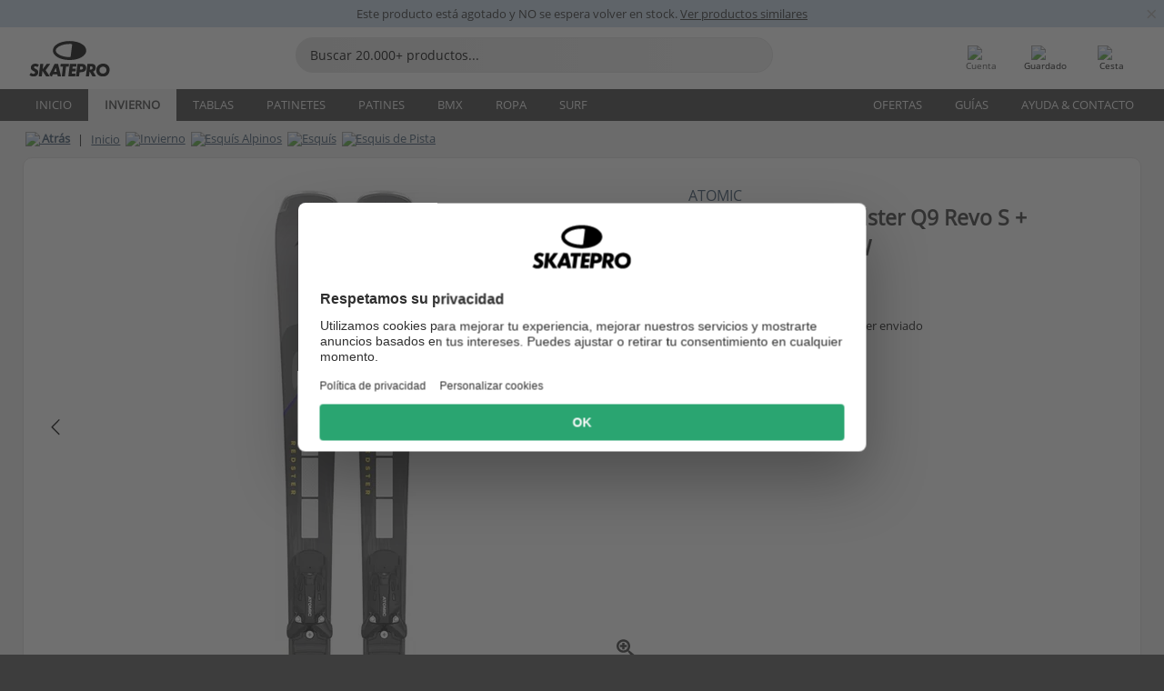

--- FILE ---
content_type: text/html; charset=UTF-8
request_url: https://www.skatepro.com/es-us/337-48278.htm
body_size: 26137
content:
<!doctype html>
<html class="no-js" dir="ltr" lang="es-us">
<head itemscope itemtype="http://schema.org/WebSite">
	<link rel="dns-prefetch" href="https://cdn.skatepro.com"/>
	<link rel="preconnect" href="https://cdn.skatepro.com"/>
	<meta charset="utf-8" />
	<meta itemprop="name" content="SkatePro.com" />
	<title>Esquís Atomic Redster Q9 Revo S + Fijaciones X 12 GW</title>
	<meta name="description" content="El Atomic Redster Q9 Revo está diseñado para esquiadores avanzados que se enfrentan a condiciones variables durante todo un día de esquí en pista..." />
	<meta property="og:image" content="https://cdn.skatepro.com/product/520/atomic-redster-q9-revo-s-skis-x-12-gw-bindings-5d.webp" />
	<meta property="og:title" content="Esquís Atomic Redster Q9 Revo S + Fijaciones X 12 GW" />
	<meta property="og:url" content="https://www.skatepro.com/es-us/337-48278.htm" />
	<meta property="og:type" content="website" />
	<link rel="canonical" href="https://www.skatepro.com/es-us/337-48278.htm" />
	<link rel="alternate" hreflang="cs" href="https://www.skatepro.cz/337-48278.htm" />
	<link rel="alternate" hreflang="da" href="https://www.skatepro.dk/337-48278.htm" />
	<link rel="alternate" hreflang="de" href="https://www.skatepro.de/337-48278.htm" />
	<link rel="alternate" hreflang="de-at" href="https://www.skatepro.at/337-48278.htm" />
	<link rel="alternate" hreflang="de-ch" href="https://www.skatepro.ch/de/337-48278.htm" />
	<link rel="alternate" hreflang="el" href="https://www.skatepro.gr/337-48278.htm" />
	<link rel="alternate" hreflang="en" href="https://www.skatepro.com/en-us/337-48278.htm" />
	<link rel="alternate" hreflang="en-au" href="https://www.skatepro.com.au/337-48278.htm" />
	<link rel="alternate" hreflang="en-ca" href="https://www.skatepro.ca/en/337-48278.htm" />
	<link rel="alternate" hreflang="en-gb" href="https://www.skatepro.uk/337-48278.htm" />
	<link rel="alternate" hreflang="en-ie" href="https://www.skatepro.ie/337-48278.htm" />
	<link rel="alternate" hreflang="en-nz" href="https://www.skatepro.co.nz/337-48278.htm" />
	<link rel="alternate" hreflang="es" href="https://www.skatepro.es/337-48278.htm" />
	<link rel="alternate" hreflang="es-mx" href="https://www.skatepro.com.mx/337-48278.htm" />
	<link rel="alternate" hreflang="es-us" href="https://www.skatepro.com/es-us/337-48278.htm" />
	<link rel="alternate" hreflang="et" href="https://www.skatepro.ee/337-48278.htm" />
	<link rel="alternate" hreflang="fi" href="https://www.skatepro.fi/337-48278.htm" />
	<link rel="alternate" hreflang="fr" href="https://www.skatepro.fr/337-48278.htm" />
	<link rel="alternate" hreflang="fr-be" href="https://www.skatepro.be/fr/337-48278.htm" />
	<link rel="alternate" hreflang="fr-ca" href="https://www.skatepro.ca/fr/337-48278.htm" />
	<link rel="alternate" hreflang="fr-ch" href="https://www.skatepro.ch/fr/337-48278.htm" />
	<link rel="alternate" hreflang="hr" href="https://www.skatepro.hr/337-48278.htm" />
	<link rel="alternate" hreflang="hu" href="https://www.skatepro.hu/337-48278.htm" />
	<link rel="alternate" hreflang="it" href="https://www.skatepro.it/337-48278.htm" />
	<link rel="alternate" hreflang="lt" href="https://www.skatepro.lt/337-48278.htm" />
	<link rel="alternate" hreflang="lv" href="https://www.skatepro.lv/337-48278.htm" />
	<link rel="alternate" hreflang="nl" href="https://www.skatepro.nl/337-48278.htm" />
	<link rel="alternate" hreflang="nl-be" href="https://www.skatepro.be/nl/337-48278.htm" />
	<link rel="alternate" hreflang="no" href="https://www.skatepro.no/337-48278.htm" />
	<link rel="alternate" hreflang="pl" href="https://www.skatepro.com.pl/337-48278.htm" />
	<link rel="alternate" hreflang="pt" href="https://www.skatepro.pt/337-48278.htm" />
	<link rel="alternate" hreflang="ro" href="https://www.skatepro.ro/337-48278.htm" />
	<link rel="alternate" hreflang="sv" href="https://www.skatepro.se/337-48278.htm" />
	<meta name="viewport" content="width=device-width, initial-scale=1.0, maximum-scale=1" />
	<meta http-equiv="X-UA-Compatible" content="IE=edge" />
	<meta name="format-detection" content="telephone=no" />
		<meta name="msapplication-config" content="https://cdn.skatepro.com/shop/skatepro/browserconfig.xml?v=2">
	<meta name="theme-color" content="#000000">
	<link rel="apple-touch-icon" sizes="180x180" href="https://cdn.skatepro.com/shop/skatepro/apple-touch-icon.png?v=2">
	<link rel="icon" type="image/png" href="https://cdn.skatepro.com/shop/skatepro/favicon-32x32.png?v=2" sizes="32x32">
	<link rel="icon" type="image/png" href="https://cdn.skatepro.com/shop/skatepro/favicon-16x16.png?v=2" sizes="16x16">
	<link rel="manifest" href="https://cdn.skatepro.com/shop/skatepro/manifest.json?v=2">
	<link rel="mask-icon" href="https://cdn.skatepro.com/shop/skatepro/safari-pinned-tab.svg?v=3" color="#000000">
		<base href="https://www.skatepro.com/es-us/" />
	<link rel="shortcut icon" href="https://cdn.skatepro.com/shop/skatepro/favicon.ico?v=2">
		<link rel="stylesheet" type="text/css" href="https://cdn.skatepro.com/css/vendor/foundation/foundation.min.css"  />
	<link rel="stylesheet" type="text/css" href="https://cdn.skatepro.com/css/general.min-1768826829.css"  />
	<link rel="stylesheet" type="text/css" href="https://cdn.skatepro.com/css/section.min-1768826829.css"  />
	<link rel="stylesheet" type="text/css" href="https://cdn.skatepro.com/css/section_guide.min-1768826829.css"  />
	<link rel="stylesheet" type="text/css" href="https://cdn.skatepro.com/css/sizing_guide.min-1768826829.css"  />
	<link rel="stylesheet" type="text/css" href="https://cdn.skatepro.com/css/product_info.min-1768826829.css"  />
	<link rel="stylesheet" type="text/css" href="https://cdn.skatepro.com/css/product.min-1768826829.css"  />
	<link rel="stylesheet" type="text/css" href="https://cdn.skatepro.com/css/vendor/slick/slick.css"  />
	<link rel="stylesheet" type="text/css" href="https://cdn.skatepro.com/css/vendor/photoswipe/photoswipe.css"  />
	<link rel="stylesheet" type="text/css" href="https://cdn.skatepro.com/css/vendor/photoswipe/default-skin/default_skin.css"  />
	<link rel="stylesheet" type="text/css" href="https://cdn.skatepro.com/css/other.min-1768826829.css"  />
	<link rel="stylesheet" type="text/css" href="https://cdn.skatepro.com/css/vendor/google/font.css"  />
	<script type="text/javascript" src="https://cdn.skatepro.com/web_component/autocomplete/autocomplete_section.min-1768826829.js" defer crossorigin></script>
	<script type="text/javascript" src="https://cdn.skatepro.com/web_component/autocomplete/autocomplete_product.min-1768826829.js" defer crossorigin></script>
	<script type="text/javascript" src="https://cdn.skatepro.com/web_component/autocomplete/autocomplete_phrase.min-1768826829.js" defer crossorigin></script>
	<script type="text/javascript" src="https://cdn.skatepro.com/web_component/autocomplete/autocomplete_article.min-1768826829.js" defer crossorigin></script>
	<script type="text/javascript" src="https://cdn.skatepro.com/web_component/autocomplete/autocomplete_brand.min-1768826829.js" defer crossorigin></script>
	<script type="text/javascript" src="https://cdn.skatepro.com/web_component/autocomplete/autocomplete_category.min-1768826829.js" defer crossorigin></script>
	<script type="text/javascript" src="https://cdn.skatepro.com/web_component/product_list_box.min-1768826829.js" defer crossorigin></script>
	<script type="text/javascript" src="https://cdn.skatepro.com/web_component/recommended_product.min-1768826829.js" defer crossorigin></script>
	<script type="text/javascript" src="https://cdn.skatepro.com/web_component/recommendation_section.min-1768826829.js" defer crossorigin></script>
	<script type="text/javascript" src="https://cdn.skatepro.com/web_component/custom_dialog.min-1768826829.js" defer crossorigin></script>
	<script type="text/javascript" src="https://cdn.skatepro.com/web_component/review_user.min-1768826829.js" defer crossorigin></script>
	<script type="text/javascript" src="https://cdn.skatepro.com/web_component/review_average.min-1768826829.js" defer crossorigin></script>
	<script type="text/javascript" src="https://cdn.skatepro.com/web_component/review_number_per_star.min-1768826829.js" defer crossorigin></script>
	<script type="text/javascript" src="https://cdn.skatepro.com/web_component/notification_box.min-1768826829.js" defer crossorigin></script>
	<script type="text/javascript" src="https://cdn.skatepro.com/web_component/rating_star.min-1768826829.js" defer crossorigin></script>
	<script type="text/javascript" src="https://cdn.skatepro.com/web_component/color_swatch.min-1768826829.js" defer crossorigin></script>
	<script type="text/javascript" src="https://cdn.skatepro.com/web_component/expert_review.min-1768826829.js" defer crossorigin></script>
	<script type="text/javascript" src="https://cdn.skatepro.com/web_component/review_gallery.min-1768826829.js" defer crossorigin></script>
	<script src="https://cdn.skatepro.com/js/vendor/jquery/jquery.min.js" crossorigin="anonymous"></script>
	<script src="https://cdn.skatepro.com/js/vendor/foundation/foundation.js" crossorigin="anonymous"></script>
	<script src="https://cdn.skatepro.com/js/general.min-1768826829.js" crossorigin="anonymous"></script>
	<script src="https://cdn.skatepro.com/js/vendor/adoptedstylesheet/adoptedStyleSheets.js" crossorigin="anonymous"></script>
	<script src="https://cdn.skatepro.com/js/autocomplete_search.min-1768826829.js" crossorigin="anonymous"></script>
	<script src="https://cdn.skatepro.com/js/data/model/product_model.min-1768826829.js" crossorigin="anonymous"></script>
	<script src="https://cdn.skatepro.com/js/data/model/brand_model.min-1768826829.js" crossorigin="anonymous"></script>
	<script src="https://cdn.skatepro.com/js/data/model/article_model.min-1768826829.js" crossorigin="anonymous"></script>
	<script src="https://cdn.skatepro.com/js/data/model/phrase_model.min-1768826829.js" crossorigin="anonymous"></script>
	<script src="https://cdn.skatepro.com/js/data/model/category_model.min-1768826829.js" crossorigin="anonymous"></script>
	<script src="https://cdn.skatepro.com/js/data/model/product_result_model.min-1768826829.js" crossorigin="anonymous"></script>
	<script src="https://cdn.skatepro.com/js/data/model/review_model.min-1768826829.js" crossorigin="anonymous"></script>
	<script src="https://cdn.skatepro.com/js/data/model/expert_review_model.min-1768826829.js" crossorigin="anonymous"></script>
	<script src="https://cdn.skatepro.com/js/validate.min-1768826829.js" crossorigin="anonymous"></script>
	<script src="https://cdn.skatepro.com/js/tracking.min-1768826829.js" crossorigin="anonymous"></script>
	<script src="https://cdn.skatepro.com/js/element_spacer.min-1768826829.js" crossorigin="anonymous"></script>
	<script src="https://cdn.skatepro.com/js/slider.min-1768826829.js" crossorigin="anonymous"></script>
	<script src="https://cdn.skatepro.com/js/vendor/slick/slick.js" crossorigin="anonymous"></script>
	<script src="https://cdn.skatepro.com/js/product.min-1768826829.js" crossorigin="anonymous"></script>
	<script src="https://cdn.skatepro.com/js/product_info.min-1768826829.js" crossorigin="anonymous"></script>
	<script src="https://cdn.skatepro.com/js/shorten.min-1768826829.js" crossorigin="anonymous"></script>
	<script src="https://cdn.skatepro.com/js/constant.min-1768826829.js" crossorigin="anonymous"></script>
	<script async src="https://cdn.skatepro.com/js/vendor/foundation/what-input.js" crossorigin="anonymous"></script>
	<script async src="https://cdn.skatepro.com/js/vendor/photoswipe/photoswipe.js" crossorigin="anonymous"></script>
	<script async src="https://cdn.skatepro.com/js/vendor/photoswipe/photoswipe_ui_default.js" crossorigin="anonymous"></script>
	<script id="usercentrics-cmp" src="https://web.cmp.usercentrics.eu/ui/loader.js" data-settings-id="-PaBVs8zC" async></script><script>
		window.addEventListener('UC_UI_INITIALIZED', function(event) {
			UC_UI.showFirstLayer();
		})
		</script><script>
		window.dataLayer = window.dataLayer || [];
    function gtag(){dataLayer.push(arguments);}
    const gtm_mode = true;
    
    gtag('consent', 'default', {
        ad_personalization: 'denied',
        ad_storage: 'denied',
        ad_user_data: 'denied',
        analytics_storage: 'denied',
        functionality_storage: 'denied',
        personalization_storage: 'denied',
        security_storage: 'granted',
        wait_for_update: 500
    });
    gtag('set', 'ads_data_redaction', true);
</script>
<script>!function(){"use strict";function l(e){for(var t=e,r=0,n=document.cookie.split(";");r<n.length;r++){var o=n[r].split("=");if(o[0].trim()===t)return o[1]}}function s(e){return localStorage.getItem(e)}function u(e){return window[e]}function A(e,t){e=document.querySelector(e);return t?null==e?void 0:e.getAttribute(t):null==e?void 0:e.textContent}var e=window,t=document,r="script",n="dataLayer",o="https://gss.skatepro.com",a="",i="3jljyzvxkrjn",c="dkhf8eo=aWQ9R1RNLVdNQkxMV0RO&sort=desc",g="stapeUserId",v="",E="",d=!1;try{var d=!!g&&(m=navigator.userAgent,!!(m=new RegExp("Version/([0-9._]+)(.*Mobile)?.*Safari.*").exec(m)))&&16.4<=parseFloat(m[1]),f="stapeUserId"===g,I=d&&!f?function(e,t,r){void 0===t&&(t="");var n={cookie:l,localStorage:s,jsVariable:u,cssSelector:A},t=Array.isArray(t)?t:[t];if(e&&n[e])for(var o=n[e],a=0,i=t;a<i.length;a++){var c=i[a],c=r?o(c,r):o(c);if(c)return c}else console.warn("invalid uid source",e)}(g,v,E):void 0;d=d&&(!!I||f)}catch(e){console.error(e)}var m=e,g=(m[n]=m[n]||[],m[n].push({"gtm.start":(new Date).getTime(),event:"gtm.js"}),t.getElementsByTagName(r)[0]),v=I?"&bi="+encodeURIComponent(I):"",E=t.createElement(r),f=(d&&(i=8<i.length?i.replace(/([a-z]{8}$)/,"kp$1"):"kp"+i),!d&&a?a:o);E.async=!0,E.src=f+"/"+i+".js?"+c+v,null!=(e=g.parentNode)&&e.insertBefore(E,g)}();</script>
<script type="text/javascript" async src="https://www.googletagmanager.com/gtag/js?id=AW-925254201"></script>
<script type="text/javascript">
		gtag('js', new Date());
		gtag('config', 'AW-925254201', {'groups':'adwords', 'allow_enhanced_conversions':true});
</script>
		<!-- BING UET START -->
		<script type="text/plain" data-usercentrics="Microsoft Advertising Remarketing">
		try {
		(function(w,d,t,r,u){var f,n,i;w[u]=w[u]||[],f=function(){var o={ti:"5218731"};o.q=w[u];if(typeof UET==="function"){w[u]=new UET(o),w[u].push("pageLoad")}},n=d.createElement(t),n.src=r,n.async=1,n.onload=n.onreadystatechange=function(){var s=this.readyState;s&&s!=="loaded"&&s!=="complete"||(f(),n.onload=n.onreadystatechange=null)},i=d.getElementsByTagName(t)[0],i.parentNode.insertBefore(n,i)})(window,document,"script","//bat.bing.com/bat.js","uetq");
				} catch(e) {
			//Ignore errors
		}
		</script>
		<noscript>
			<img src="//bat.bing.com/action/0?ti=5218731&Ver=2" height="0" width="0" style="display:none; visibility: hidden;" />
		</noscript>
		<!-- BING UET END -->
				<script type="text/plain" src="//cdn.scarabresearch.com/js/187079763D62B1FC/scarab-v2.js" data-usercentrics="Emarsys" id="scarab-js-api"></script>
		<script type="text/plain" data-usercentrics="Emarsys">
		var ScarabQueue;
		ScarabQueue = ScarabQueue || [];
		</script>
		</head>
<body>
	<noscript><iframe src="https://gss.skatepro.com/ns.html?id=GTM-WMBLLWDN" height="0" width="0" style="display:none;visibility:hidden"></iframe></noscript>
		<noscript id="deferred-styles">
			<link rel="stylesheet" type="text/css" href="https://cdn.skatepro.com/css/mobile_menu2.min-1768826829.css" media="(max-width: 78.125em)" />
<link rel="stylesheet" type="text/css" href="https://cdn.skatepro.com/css/review.min-1768826829.css"  />
		</noscript>
		<script>
						(function() {
				if (typeof window.CustomEvent === "function") {
					return false;
				}

				function CustomEvent(event, params) {
					params = params || {bubbles: false, cancelable: false, detail: undefined};
					var evt = document.createEvent('CustomEvent');
					evt.initCustomEvent(event, params.bubbles, params.cancelable, params.detail);
					return evt;
				}
				CustomEvent.prototype = window.Event.prototype;
				window.CustomEvent = CustomEvent;
			})();
			var slick_loaded_event = new CustomEvent('slick_loaded', {});
			var loadDeferredStyles = function() {
				var addStylesNode = document.getElementById("deferred-styles");
				var replacement = document.createElement("div");
				replacement.innerHTML = addStylesNode.textContent;
				document.body.appendChild(replacement);
				addStylesNode.parentElement.removeChild(addStylesNode);
			};
			var raf = requestAnimationFrame || mozRequestAnimationFrame || webkitRequestAnimationFrame || msRequestAnimationFrame;
			if (raf) {
				raf(function() {
					window.setTimeout(loadDeferredStyles, 0);
				});
			}
			else {
				window.addEventListener('load', loadDeferredStyles);
			}
		</script>
		
		<script>
		let data_provider_settings = {
			'cluster_id': 'w251AC48E',
			'market': 'COM_ES',
			'locale': 'es-ES',
			'touchpoint': window.innerWidth > 1250 ? 'desktop' : 'mobile',
			'session_key': '06e8174a5468d4ade39d6acce1a0fb19',
			'customer_key': '',
			'limit': 60,
			'skip': 0,
		}
		let format_settings = {
			'link_prefix': 'https://www.skatepro.com/es-us',
			'price_format': {"title":"US Dollar","symbol_left":"$","symbol_right":"","symbol_space":"no","decimal_point":".","thousands_point":",","decimal_places":"2","value":"0.15741338","code":"USD","currencies_id":"6","is_default":"1","allow_code_prepend":"0"},
			'cdn': 'https://cdn.skatepro.com',
			'static': 'https://static.skatepro.com',
			'date_format': 'm/d/Y',
			'company_name': 'SkatePro',
		}
		let content_provider = 'voyado';
		let recommendation_provider = 'voyado';
		let search_provider = 'voyado';
		
		window.asset_manifest = JSON.parse('{"js\/shop_payment.js":"js\/shop_payment.min-1768826829.js","js\/product_info_module.js":"js\/product_info_module.min-1768826829.js","js\/account_history_info.js":"js\/account_history_info.min-1768826829.js","js\/product.js":"js\/product.min-1768826829.js","js\/product_info.js":"js\/product_info.min-1768826829.js","js\/specials_module.js":"js\/specials_module.min-1768826829.js","js\/checkout.js":"js\/checkout.min-1768826829.js","js\/customizer_module.js":"js\/customizer_module.min-1768826829.js","js\/account_history.js":"js\/account_history.min-1768826829.js","js\/dialog_polyfill.js":"js\/dialog_polyfill.min-1768826829.js","js\/checkout_shop_module.js":"js\/checkout_shop_module.min-1768826829.js","js\/reviews_write.js":"js\/reviews_write.min-1768826829.js","js\/constant.js":"js\/constant.min-1768826829.js","js\/error404_module.js":"js\/error404_module.min-1768826829.js","js\/account.js":"js\/account.min-1768826829.js","js\/build.js":"js\/build.min-1768826829.js","js\/product_info_module.min2.js":"js\/product_info_module.min2.min-1761120504.js","js\/brand_module.js":"js\/brand_module.min-1768826829.js","js\/article_module.js":"js\/article_module.min-1768826829.js","js\/reviews_write_module.js":"js\/reviews_write_module.min-1768826829.js","js\/element_spacer.js":"js\/element_spacer.min-1768826829.js","js\/tracking.js":"js\/tracking.min-1768826829.js","js\/search_module.js":"js\/search_module.min-1768826829.js","js\/collect_component.js":"js\/collect_component.min-1768826829.js","js\/form_check.js":"js\/form_check.min-1768826829.js","js\/category_module.js":"js\/category_module.min-1768826829.js","js\/index_module.js":"js\/index_module.min-1768826829.js","js\/product_info.min2.js":"js\/product_info.min2.min-1761025787.js","js\/logoff_module.js":"js\/logoff_module.min-1768826829.js","js\/general.js":"js\/general.min-1768826829.js","js\/sizing_guide_module.js":"js\/sizing_guide_module.min-1768826829.js","js\/barcode_scanner.js":"js\/barcode_scanner.min-1768826829.js","js\/validate.js":"js\/validate.min-1768826829.js","js\/collect.js":"js\/collect.min-1768826829.js","js\/autocomplete_search.js":"js\/autocomplete_search.min-1768826829.js","js\/cart.js":"js\/cart.min-1768826829.js","js\/data\/model\/expert_review_model.js":"js\/data\/model\/expert_review_model.min-1768826829.js","js\/data\/model\/phrase_model.js":"js\/data\/model\/phrase_model.min-1768826829.js","js\/data\/model\/product_result_model.js":"js\/data\/model\/product_result_model.min-1768826829.js","js\/data\/model\/top3_subsection_model.js":"js\/data\/model\/top3_subsection_model.min-1768826829.js","js\/data\/model\/product_model.js":"js\/data\/model\/product_model.min-1768826829.js","js\/data\/model\/article_model.js":"js\/data\/model\/article_model.min-1768826829.js","js\/data\/model\/brand_model.js":"js\/data\/model\/brand_model.min-1768826829.js","js\/data\/model\/cart_product_model.js":"js\/data\/model\/cart_product_model.min-1768826829.js","js\/data\/model\/filter_type_text_model.js":"js\/data\/model\/filter_type_text_model.min-1768826829.js","js\/data\/model\/filter_type_sort_model.js":"js\/data\/model\/filter_type_sort_model.min-1768826829.js","js\/data\/model\/filter_value_color_model.js":"js\/data\/model\/filter_value_color_model.min-1768826829.js","js\/data\/model\/filter_type_range_model.js":"js\/data\/model\/filter_type_range_model.min-1768826829.js","js\/data\/model\/category_model.js":"js\/data\/model\/category_model.min-1768826829.js","js\/data\/model\/return_product_model.js":"js\/data\/model\/return_product_model.min-1768826829.js","js\/data\/model\/review_model.js":"js\/data\/model\/review_model.min-1768826829.js","js\/data\/model\/filter_type_color_model.js":"js\/data\/model\/filter_type_color_model.min-1768826829.js","js\/data\/model\/filter_type_model.js":"js\/data\/model\/filter_type_model.min-1768826829.js","js\/data\/model\/filter_value_text_model.js":"js\/data\/model\/filter_value_text_model.min-1768826829.js","js\/data\/model\/filter_value_model.js":"js\/data\/model\/filter_value_model.min-1768826829.js","js\/data\/data_service.js":"js\/data\/data_service.min-1768826829.js","js\/data\/product_list_state.js":"js\/data\/product_list_state.min-1768826829.js","js\/data\/provider\/skatepro\/map_to_category_model.js":"js\/data\/provider\/skatepro\/map_to_category_model.min-1768826829.js","js\/data\/provider\/skatepro\/search.js":"js\/data\/provider\/skatepro\/search.min-1768826829.js","js\/data\/provider\/skatepro\/autocomplete.js":"js\/data\/provider\/skatepro\/autocomplete.min-1768826829.js","js\/data\/provider\/skatepro\/index.js":"js\/data\/provider\/skatepro\/index.min-1768826829.js","js\/data\/provider\/skatepro\/article.js":"js\/data\/provider\/skatepro\/article.min-1768826829.js","js\/data\/provider\/skatepro\/sizing_guide.js":"js\/data\/provider\/skatepro\/sizing_guide.min-1768826829.js","js\/data\/provider\/skatepro\/service.js":"js\/data\/provider\/skatepro\/service.min-1768826829.js","js\/data\/provider\/skatepro\/cart.js":"js\/data\/provider\/skatepro\/cart.min-1768826829.js","js\/data\/provider\/skatepro\/product.js":"js\/data\/provider\/skatepro\/product.min-1768826829.js","js\/data\/provider\/skatepro\/category.js":"js\/data\/provider\/skatepro\/category.min-1768826829.js","js\/data\/provider\/skatepro\/map_to_brand_model.js":"js\/data\/provider\/skatepro\/map_to_brand_model.min-1768826829.js","js\/data\/provider\/skatepro\/specials.js":"js\/data\/provider\/skatepro\/specials.min-1768826829.js","js\/data\/provider\/skatepro\/map_to_article_model.js":"js\/data\/provider\/skatepro\/map_to_article_model.min-1768826829.js","js\/data\/provider\/skatepro\/map_to_product_model.js":"js\/data\/provider\/skatepro\/map_to_product_model.min-1768826829.js","js\/data\/provider\/voyado\/filter.js":"js\/data\/provider\/voyado\/filter.min-1768826829.js","js\/data\/provider\/voyado\/map_to_brand_model.js":"js\/data\/provider\/voyado\/map_to_brand_model.min-1768826829.js","js\/data\/provider\/voyado\/map_to_phrase_model.js":"js\/data\/provider\/voyado\/map_to_phrase_model.min-1768826829.js","js\/data\/provider\/voyado\/map_to_article_model.js":"js\/data\/provider\/voyado\/map_to_article_model.min-1768826829.js","js\/data\/provider\/voyado\/map_to_product_model.js":"js\/data\/provider\/voyado\/map_to_product_model.min-1768826829.js","js\/data\/provider\/voyado\/service.js":"js\/data\/provider\/voyado\/service.min-1768826829.js","js\/data\/provider\/voyado\/product.js":"js\/data\/provider\/voyado\/product.min-1768826829.js","js\/data\/provider\/voyado\/map_to_filter_model.js":"js\/data\/provider\/voyado\/map_to_filter_model.min-1768826829.js","js\/data\/provider\/voyado\/search.js":"js\/data\/provider\/voyado\/search.min-1768826829.js","js\/data\/provider\/voyado\/map_to_category_model.js":"js\/data\/provider\/voyado\/map_to_category_model.min-1768826829.js","js\/data\/provider\/voyado\/notification.js":"js\/data\/provider\/voyado\/notification.min-1768826829.js","js\/data\/provider\/voyado\/cart.js":"js\/data\/provider\/voyado\/cart.min-1768826829.js","js\/data\/provider\/voyado\/search_origin.js":"js\/data\/provider\/voyado\/search_origin.min-1768826829.js","js\/data\/provider\/voyado\/api.js":"js\/data\/provider\/voyado\/api.min-1768826829.js","js\/data\/provider\/voyado\/landing_page.js":"js\/data\/provider\/voyado\/landing_page.min-1768826829.js","js\/data\/provider\/voyado\/autocomplete.js":"js\/data\/provider\/voyado\/autocomplete.min-1768826829.js","js\/cart_module.js":"js\/cart_module.min-1768826829.js","js\/slider.js":"js\/slider.min-1768826829.js","js\/checkout_shop.js":"js\/checkout_shop.min-1768826829.js","js\/filter.js":"js\/filter.min-1768826829.js","js\/test.js":"js\/test.min-1768826829.js","js\/mobile_menu.js.php":"js\/mobile_menu.js.min-1768826829.php","js\/shorten.js":"js\/shorten.min-1768826829.js","js\/render_list.js":"js\/render_list.min-1768826829.js","js\/contact_us.js":"js\/contact_us.min-1768826829.js","js\/customizer.js":"js\/customizer.min-1768826829.js","css\/search.css":"css\/search.min-1768826829.css","css\/section_product.css":"css\/section_product.min-1768826829.css","css\/category.css":"css\/category.min-1768826829.css","css\/checkout.css":"css\/checkout.min-1768826829.css","css\/collect_mobile.css":"css\/collect_mobile.min-1768826829.css","css\/review.css":"css\/review.min-1768826829.css","css\/section_category.css":"css\/section_category.min-1768826829.css","css\/section_minibanner.css":"css\/section_minibanner.min-1768826829.css","css\/general_nordicsport.css":"css\/general_nordicsport.min-1768826829.css","css\/account.css":"css\/account.min-1768826829.css","css\/team_skatepro.css":"css\/team_skatepro.min-1768826829.css","css\/general.css":"css\/general.min-1768826829.css","css\/checkout_right_cart.css":"css\/checkout_right_cart.min-1768826829.css","css\/other.css":"css\/other.min-1768826829.css","css\/section_brand.css":"css\/section_brand.min-1768826829.css","css\/section_top3.css":"css\/section_top3.min-1768826829.css","css\/section_about.css":"css\/section_about.min-1768826829.css","css\/customizer.css":"css\/customizer.min-1768826829.css","css\/checkout_shop.css":"css\/checkout_shop.min-1768826829.css","css\/build.css":"css\/build.min-1768826829.css","css\/product.css":"css\/product.min-1768826829.css","css\/article.css":"css\/article.min-1768826829.css","css\/filter.css":"css\/filter.min-1768826829.css","css\/printorder.css":"css\/printorder.min-1768826829.css","css\/account_history_info.css":"css\/account_history_info.min-1768826829.css","css\/mobile_menu2.css":"css\/mobile_menu2.min-1768826829.css","css\/section.css":"css\/section.min-1768826829.css","css\/section_guide.css":"css\/section_guide.min-1768826829.css","css\/collect_tablet.css":"css\/collect_tablet.min-1768826829.css","css\/mobile_menu.css":"css\/mobile_menu.min-1768826829.css","css\/dialog_polyfill.css":"css\/dialog_polyfill.min-1768826829.css","css\/product_info.css":"css\/product_info.min-1768826829.css","css\/domain_article.css":"css\/domain_article.min-1768826829.css","css\/sizing_guide.css":"css\/sizing_guide.min-1768826829.css","web_component\/color_swatch.js":"web_component\/color_swatch.min-1768826829.js","web_component\/recommendation_section.js":"web_component\/recommendation_section.min-1768826829.js","web_component\/review_average.js":"web_component\/review_average.min-1768826829.js","web_component\/product_list_box.js":"web_component\/product_list_box.min-1768826829.js","web_component\/recommended_product.js":"web_component\/recommended_product.min-1768826829.js","web_component\/autocomplete\/autocomplete_brand.js":"web_component\/autocomplete\/autocomplete_brand.min-1768826829.js","web_component\/autocomplete\/autocomplete_phrase.js":"web_component\/autocomplete\/autocomplete_phrase.min-1768826829.js","web_component\/autocomplete\/autocomplete_article.js":"web_component\/autocomplete\/autocomplete_article.min-1768826829.js","web_component\/autocomplete\/autocomplete_section.js":"web_component\/autocomplete\/autocomplete_section.min-1768826829.js","web_component\/autocomplete\/autocomplete_category.js":"web_component\/autocomplete\/autocomplete_category.min-1768826829.js","web_component\/autocomplete\/autocomplete_product.js":"web_component\/autocomplete\/autocomplete_product.min-1768826829.js","web_component\/input_currency.js":"web_component\/input_currency.min-1768826829.js","web_component\/expert_review.js":"web_component\/expert_review.min-1768826829.js","web_component\/pagination_list.js":"web_component\/pagination_list.min-1768826829.js","web_component\/article_list_box.js":"web_component\/article_list_box.min-1768826829.js","web_component\/webpos\/webpos_quantity_input.js":"web_component\/webpos\/webpos_quantity_input.min-1768826829.js","web_component\/webpos\/webpos_delete.js":"web_component\/webpos\/webpos_delete.min-1768826829.js","web_component\/webpos\/webpos_return_product.js":"web_component\/webpos\/webpos_return_product.min-1768826829.js","web_component\/webpos\/webpos_product.js":"web_component\/webpos\/webpos_product.min-1768826829.js","web_component\/product_list_section.js":"web_component\/product_list_section.min-1768826829.js","web_component\/page_load_more.js":"web_component\/page_load_more.min-1768826829.js","web_component\/category_button.js":"web_component\/category_button.min-1768826829.js","web_component\/review_user.js":"web_component\/review_user.min-1768826829.js","web_component\/review_number_per_star.js":"web_component\/review_number_per_star.min-1768826829.js","web_component\/notification_box.js":"web_component\/notification_box.min-1768826829.js","web_component\/filter\/filter_option_range.js":"web_component\/filter\/filter_option_range.min-1768826829.js","web_component\/filter\/filter_button_badge.js":"web_component\/filter\/filter_button_badge.min-1768826829.js","web_component\/filter\/filter_option_radio.js":"web_component\/filter\/filter_option_radio.min-1768826829.js","web_component\/filter\/filter_button_reset.js":"web_component\/filter\/filter_button_reset.min-1768826829.js","web_component\/filter\/filter_button_list.js":"web_component\/filter\/filter_button_list.min-1768826829.js","web_component\/filter\/filter_button_sort.js":"web_component\/filter\/filter_button_sort.min-1768826829.js","web_component\/filter\/filter_option_checkbox.js":"web_component\/filter\/filter_option_checkbox.min-1768826829.js","web_component\/filter\/filter_button.js":"web_component\/filter\/filter_button.min-1768826829.js","web_component\/filter\/filter_option_color.js":"web_component\/filter\/filter_option_color.min-1768826829.js","web_component\/filter\/filter_dialog.js":"web_component\/filter\/filter_dialog.min-1768826829.js","web_component\/custom_dialog.js":"web_component\/custom_dialog.min-1768826829.js","web_component\/account\/account_order.js":"web_component\/account\/account_order.min-1768826829.js","web_component\/account\/account_dashboard_button.js":"web_component\/account\/account_dashboard_button.min-1768826829.js","web_component\/review_gallery.js":"web_component\/review_gallery.min-1768826829.js","web_component\/rating_star.js":"web_component\/rating_star.min-1768826829.js","web_component\/article_list_section.js":"web_component\/article_list_section.min-1768826829.js","web_component\/top3\/top3_subsection.js":"web_component\/top3\/top3_subsection.min-1768826829.js","web_component\/top3\/top3_product.js":"web_component\/top3\/top3_product.min-1768826829.js","web_component\/top3\/top3_section.js":"web_component\/top3\/top3_section.min-1768826829.js"}');
  		window.asset = function (path) {
    		return 'https://cdn.skatepro.com/' + (window.asset_manifest[path] || path);
		};
		
		var cache_bust_data_provider = '?74';
		
		let DEV_ONLY = false;
		</script>
		<script type='module'>
		//TODO TSJ, 2024-07-04: Put this somewhere else - it does not belong here
		const { data_service } = await import(asset('js/data/data_service.js'));
		
		let notification_data_provider_settings = {
				...data_provider_settings,
				provider: 'voyado'
			};
		let notification_instance = await data_service.create(notification_data_provider_settings);
		
		// Voyado notification handling
		document.body.addEventListener('click', async (event) => {
			// Check if the clicked element is a custom element (contains a hyphen)
			if (event.target.tagName && event.target.tagName.includes('-')) {
				// We use composedPath() to get the full path of the event, including the shadow DOM for nested custom elements
				const path = event.composedPath();
  
				// Find the first <a> element with a data-track_value/track_type attribute
				const targetLink = path.find(element =>
					element instanceof HTMLAnchorElement && element.hasAttribute('data-track_type') && element.hasAttribute('data-track_value')
				);
				
				if (targetLink) {
					const track_type = targetLink.getAttribute('data-track_type');
					const track_value = targetLink.getAttribute('data-track_value');
					
					// Stop the default behavior of the <a> tag
					event.preventDefault();
					
					switch (track_type) {
						case 'click':
							await notification_instance.notification_click(track_value);
							break;
						case 'add_favorite':
							await notification_instance.notification_add_favorite(track_value);
							break;
						case 'remove_favorite':
							await notification_instance.notification_remove_favorite(track_value);
							break;
						case 'add_to_cart':
							await notification_instance.notification_add_to_cart(track_value);
							break;
					}
					
					if (event.ctrlKey || event.shiftKey || event.metaKey) {
						window.open(targetLink.href, '_blank');
					} 
					else {
						window.location.href = targetLink.href;
					}
				}
			}
		});
		</script>
		
		<div class="header_infobar" style="background-color:#C7D8E9;">
			<div class="row collapse infobar_content" onclick="location.href='https://www.skatepro.com/es-us/c337.htm';">
				<div class="width_row" style="background-color:#C7D8E9;">			
			<div class="infobar_content_text" style="color: #2B2B2B">Este producto está agotado y NO se espera volver en stock. <u>Ver productos similares</u></div>
		</div>
			</div>
			
		<div class="infobar_close_x" onclick="close_banner(event, 'inactive_product', true);$(this).closest('div.header_infobar').slideToggle();">&times;</div>			
	
		</div>
	<!-- header -->
<div class="header_container" style="position: relative;">
	<div class="row collapse" style="position: relative; padding-top: 4px;">
		<div class="small-8 medium-7 large-3 columns">
			<div style="display: table; width: 100%;">
				<div style="display: table-cell; width: 1%;">
					<div class="header_mobile hide-for-large" style="min-width: 60px;color:#FFF;" onclick="toggle_mobile_menu()">
						<div class="mobile_menu_button">
							<span class="mobile_menu_button_bar"></span>
							<span class="mobile_menu_button_bar"></span>
							<span class="mobile_menu_button_bar"></span>
							<span class="mobile_menu_button_bar"></span>
							<div>Menú</div>
						</div>
					</div>
				</div>

								<div class="header_logo_container" style="display: table-cell; text-align: center;">
					<div class="header_logo"><a href="https://www.skatepro.com/es-us/" title="SkatePro"><img src="https://cdn.skatepro.com/shop/skatepro/logo.svg?7" alt="SkatePro" height="39" width="105" /></a></div>
				</div>
			</div>
		</div>
		<ul class="mobilemenu2 hide-for-large" style="display: none;"><li data-id="19" class="subcat"><div><img src="https://cdn.skatepro.com/icon/menu/19.svg" style="height: 30px;" />Invierno</div><ul><li class="hide-for-large mobilemenu2_back">Invierno</li><li data-id="71" class="subcat"><div>Patines de hielo</div><ul><li class="hide-for-large mobilemenu2_back">Patines de hielo</li><li data-id="233"><div><a href="https://www.skatepro.com/es-us/c233.htm">Niños</a></div></li>
			<li data-id="232"><div><a href="https://www.skatepro.com/es-us/c232.htm">Patines Hielo Artísticos</a></div></li>
			<li data-id="89"><div><a href="https://www.skatepro.com/es-us/c89.htm">Recreativos</a></div></li>
			<li data-id="1001"><div><a href="https://www.skatepro.com/es-us/c1001.htm">Hockey hielo</a></div></li>
			<li data-id="161"><div><a href="https://www.skatepro.com/es-us/c161.htm">Accesorios</a></div></li>
			<li data-id="527"><div><a href="https://www.skatepro.com/es-us/c527.htm">Plantillas</a></div></li>
			<li data-id="494" class="subcat"><div>Protecciones</div><ul><li class="hide-for-large mobilemenu2_back">Protecciones</li><li data-id="134" class="subcat"><div>Niños</div><ul><li class="hide-for-large mobilemenu2_back">Niños</li><li data-id="484"><div><a href="https://www.skatepro.com/es-us/c484.htm">Cascos</a></div></li>
			<li data-id="474"><div><a href="https://www.skatepro.com/es-us/c474.htm">Packs</a></div></li>
			</ul></li>
			<li data-id="483"><div><a href="https://www.skatepro.com/es-us/c483.htm">Cascos</a></div></li>
			<li data-id="601"><div><a href="https://www.skatepro.com/es-us/c601.htm">Conjuntos</a></div></li>
			<li data-id="603"><div><a href="https://www.skatepro.com/es-us/c603.htm">Muñequeras</a></div></li>
			<li data-id="609"><div><a href="https://www.skatepro.com/es-us/c609.htm">Rodilleras</a></div></li>
			<li data-id="476"><div><a href="https://www.skatepro.com/es-us/c476.htm">Coderas</a></div></li>
			<li data-id="495"><div><a href="https://www.skatepro.com/es-us/c495.htm">Shorts de impacto</a></div></li>
			</ul></li>
			</ul></li>
			<li data-id="331" class="subcat"><div>Esquís Alpinos</div><ul><li class="hide-for-large mobilemenu2_back">Esquís Alpinos</li><li data-id="68" class="subcat"><div>Esquís</div><ul><li class="hide-for-large mobilemenu2_back">Esquís</li><li data-id="306"><div><a href="https://www.skatepro.com/es-us/c306.htm">Esquís Niño</a></div></li>
			<li data-id="335"><div><a href="https://www.skatepro.com/es-us/c335.htm">Esquís All Mountain</a></div></li>
			<li data-id="337"><div><a href="https://www.skatepro.com/es-us/c337.htm">Esquis de Pista</a></div></li>
			<li data-id="171"><div><a href="https://www.skatepro.com/es-us/c171.htm">Esquís de velocidad</a></div></li>
			<li data-id="336"><div><a href="https://www.skatepro.com/es-us/c336.htm">Esquís Freestyle</a></div></li>
			<li data-id="59"><div><a href="https://www.skatepro.com/es-us/c59.htm">Esquís Freeride</a></div></li>
			<li data-id="96"><div><a href="https://www.skatepro.com/es-us/c96.htm">Esquís de Travesía</a></div></li>
			</ul></li>
			<li data-id="282" class="subcat"><div>Botas Esquí</div><ul><li class="hide-for-large mobilemenu2_back">Botas Esquí</li><li data-id="304"><div><a href="https://www.skatepro.com/es-us/c304.htm">Hombres</a></div></li>
			<li data-id="307"><div><a href="https://www.skatepro.com/es-us/c307.htm">Niños</a></div></li>
			<li data-id="339"><div><a href="https://www.skatepro.com/es-us/c339.htm">Mujeres</a></div></li>
			<li data-id="533"><div><a href="https://www.skatepro.com/es-us/c533.htm">Plantillas</a></div></li>
			</ul></li>
			<li data-id="326"><div><a href="https://www.skatepro.com/es-us/c326.htm">Fijaciones de esquí</a></div></li>
			<li data-id="305"><div><a href="https://www.skatepro.com/es-us/c305.htm">Bastones de esquí</a></div></li>
			<li data-id="363" class="subcat"><div>Gafas</div><ul><li class="hide-for-large mobilemenu2_back">Gafas</li><li data-id="320"><div><a href="https://www.skatepro.com/es-us/c320.htm">Gafas</a></div></li>
			<li data-id="267"><div><a href="https://www.skatepro.com/es-us/c267.htm">Covers</a></div></li>
			</ul></li>
			<li data-id="611" class="subcat"><div>Accesorios</div><ul><li class="hide-for-large mobilemenu2_back">Accesorios</li><li data-id="173"><div><a href="https://www.skatepro.com/es-us/c173.htm">Skins</a></div></li>
			<li data-id="103"><div><a href="https://www.skatepro.com/es-us/c103.htm">Mantenimiento</a></div></li>
			<li data-id="324"><div><a href="https://www.skatepro.com/es-us/c324.htm">Misceláneos</a></div></li>
			</ul></li>
			<li data-id="165" class="subcat"><div>Protecciones</div><ul><li class="hide-for-large mobilemenu2_back">Protecciones</li><li data-id="316"><div><a href="https://www.skatepro.com/es-us/c316.htm">Cascos</a></div></li>
			<li data-id="492"><div><a href="https://www.skatepro.com/es-us/c492.htm">Shorts de impacto</a></div></li>
			<li data-id="323"><div><a href="https://www.skatepro.com/es-us/c323.htm">Protector Espalda</a></div></li>
			</ul></li>
			<li data-id="812"><div><a href="https://www.skatepro.com/es-us/c812.htm">Material de Rescate</a></div></li>
			<li data-id="1011"><div><a href="https://www.skatepro.com/es-us/c1011.htm">Bolsas</a></div></li>
			</ul></li>
			<li data-id="100" class="subcat"><div>Snowboard</div><ul><li class="hide-for-large mobilemenu2_back">Snowboard</li><li data-id="60"><div><a href="https://www.skatepro.com/es-us/c60.htm">Boards</a></div></li>
			<li data-id="309"><div><a href="https://www.skatepro.com/es-us/c309.htm">Botas</a></div></li>
			<li data-id="310"><div><a href="https://www.skatepro.com/es-us/c310.htm">Fijaciones</a></div></li>
			<li data-id="312"><div><a href="https://www.skatepro.com/es-us/c312.htm">Niños</a></div></li>
			<li data-id="358" class="subcat"><div>Protecciones</div><ul><li class="hide-for-large mobilemenu2_back">Protecciones</li><li data-id="485"><div><a href="https://www.skatepro.com/es-us/c485.htm">Cascos</a></div></li>
			<li data-id="504"><div><a href="https://www.skatepro.com/es-us/c504.htm">Protector de espalda</a></div></li>
			<li data-id="493"><div><a href="https://www.skatepro.com/es-us/c493.htm">Shorts de impacto</a></div></li>
			<li data-id="491"><div><a href="https://www.skatepro.com/es-us/c491.htm">Muñequeras</a></div></li>
			</ul></li>
			<li data-id="593" class="subcat"><div>Gafas</div><ul><li class="hide-for-large mobilemenu2_back">Gafas</li><li data-id="479"><div><a href="https://www.skatepro.com/es-us/c479.htm">Gafas</a></div></li>
			<li data-id="225"><div><a href="https://www.skatepro.com/es-us/c225.htm">Covers</a></div></li>
			</ul></li>
			<li data-id="472"><div><a href="https://www.skatepro.com/es-us/c472.htm">Material de rescate</a></div></li>
			<li data-id="761"><div><a href="https://www.skatepro.com/es-us/c761.htm">Accesorios</a></div></li>
			<li data-id="1005"><div><a href="https://www.skatepro.com/es-us/c1005.htm">Bolsas</a></div></li>
			</ul></li>
			<li data-id="332" class="subcat"><div>Esquí de Fondo</div><ul><li class="hide-for-large mobilemenu2_back">Esquí de Fondo</li><li data-id="175" class="subcat"><div>Esquís</div><ul><li class="hide-for-large mobilemenu2_back">Esquís</li><li data-id="742"><div><a href="https://www.skatepro.com/es-us/c742.htm">Clásico</a></div></li>
			<li data-id="743"><div><a href="https://www.skatepro.com/es-us/c743.htm">Skating</a></div></li>
			<li data-id="744"><div><a href="https://www.skatepro.com/es-us/c744.htm">Esquí travesía fuera de pista</a></div></li>
			</ul></li>
			<li data-id="333" class="subcat"><div>Botas</div><ul><li class="hide-for-large mobilemenu2_back">Botas</li><li data-id="747"><div><a href="https://www.skatepro.com/es-us/c747.htm">Classic</a></div></li>
			<li data-id="748"><div><a href="https://www.skatepro.com/es-us/c748.htm">Skating</a></div></li>
			<li data-id="749"><div><a href="https://www.skatepro.com/es-us/c749.htm">Esquí Fuera de Pista</a></div></li>
			<li data-id="523"><div><a href="https://www.skatepro.com/es-us/c523.htm">Accesorios</a></div></li>
			</ul></li>
			<li data-id="750" class="subcat"><div>Fijaciones</div><ul><li class="hide-for-large mobilemenu2_back">Fijaciones</li><li data-id="751"><div><a href="https://www.skatepro.com/es-us/c751.htm">Classic</a></div></li>
			<li data-id="752"><div><a href="https://www.skatepro.com/es-us/c752.htm">Patinaje</a></div></li>
			<li data-id="753"><div><a href="https://www.skatepro.com/es-us/c753.htm">Fuera de pista</a></div></li>
			<li data-id="754"><div><a href="https://www.skatepro.com/es-us/c754.htm">Accesorios</a></div></li>
			</ul></li>
			<li data-id="240" class="subcat"><div>Bastones de esquí</div><ul><li class="hide-for-large mobilemenu2_back">Bastones de esquí</li><li data-id="334"><div><a href="https://www.skatepro.com/es-us/c334.htm">Bastones</a></div></li>
			<li data-id="808"><div><a href="https://www.skatepro.com/es-us/c808.htm">Accesorios</a></div></li>
			</ul></li>
			<li data-id="755" class="subcat"><div>Tuning & waxing</div><ul><li class="hide-for-large mobilemenu2_back">Tuning & waxing</li><li data-id="756"><div><a href="https://www.skatepro.com/es-us/c756.htm">Kick wax</a></div></li>
			<li data-id="757"><div><a href="https://www.skatepro.com/es-us/c757.htm">Glide wax</a></div></li>
			<li data-id="758"><div><a href="https://www.skatepro.com/es-us/c758.htm">Klister</a></div></li>
			<li data-id="759"><div><a href="https://www.skatepro.com/es-us/c759.htm">Mantenimiento</a></div></li>
			</ul></li>
			<li data-id="269"><div><a href="https://www.skatepro.com/es-us/c269.htm">Pieles</a></div></li>
			<li data-id="608"><div><a href="https://www.skatepro.com/es-us/c608.htm">Accesorios</a></div></li>
			<li data-id="1003"><div><a href="https://www.skatepro.com/es-us/c1003.htm">Bolsas</a></div></li>
			</ul></li>
			<li data-id="124" class="subcat"><div>Hockey hielo</div><ul><li class="hide-for-large mobilemenu2_back">Hockey hielo</li><li data-id="70"><div><a href="https://www.skatepro.com/es-us/c70.htm">Patines</a></div></li>
			<li data-id="224"><div><a href="https://www.skatepro.com/es-us/c224.htm">Palos</a></div></li>
			<li data-id="278"><div><a href="https://www.skatepro.com/es-us/c278.htm">Discos</a></div></li>
			<li data-id="146"><div><a href="https://www.skatepro.com/es-us/c146.htm">Protección de cabeza</a></div></li>
			<li data-id="166"><div><a href="https://www.skatepro.com/es-us/c166.htm">Protectores corporales</a></div></li>
			<li data-id="139"><div><a href="https://www.skatepro.com/es-us/c139.htm">Accesorios</a></div></li>
			<li data-id="132"><div><a href="https://www.skatepro.com/es-us/c132.htm">Ropa</a></div></li>
			</ul></li>
			<li data-id="739" class="subcat"><div>Rollerskis</div><ul><li class="hide-for-large mobilemenu2_back">Rollerskis</li><li data-id="62"><div><a href="https://www.skatepro.com/es-us/c62.htm">Skis</a></div></li>
			<li data-id="775" class="subcat"><div>Botas</div><ul><li class="hide-for-large mobilemenu2_back">Botas</li><li data-id="431"><div><a href="https://www.skatepro.com/es-us/c431.htm">Clásico</a></div></li>
			<li data-id="432"><div><a href="https://www.skatepro.com/es-us/c432.htm">Skating</a></div></li>
			<li data-id="526"><div><a href="https://www.skatepro.com/es-us/c526.htm">Accesorios</a></div></li>
			</ul></li>
			<li data-id="802" class="subcat"><div>Bastones de esquí</div><ul><li class="hide-for-large mobilemenu2_back">Bastones de esquí</li><li data-id="131"><div><a href="https://www.skatepro.com/es-us/c131.htm">Bastones</a></div></li>
			<li data-id="435"><div><a href="https://www.skatepro.com/es-us/c435.htm">Accesorios</a></div></li>
			</ul></li>
			<li data-id="192"><div><a href="https://www.skatepro.com/es-us/c192.htm">Fijaciones</a></div></li>
			<li data-id="740"><div><a href="https://www.skatepro.com/es-us/c740.htm">Partes</a></div></li>
			<li data-id="738"><div><a href="https://www.skatepro.com/es-us/c738.htm">Ruedas</a></div></li>
			<li data-id="399"><div><a href="https://www.skatepro.com/es-us/c399.htm">Linternas de cabeza</a></div></li>
			<li data-id="1006"><div><a href="https://www.skatepro.com/es-us/c1006.htm">Bolsas</a></div></li>
			</ul></li>
			<li data-id="194"><div><a href="https://www.skatepro.com/es-us/c194.htm">Raquetas de Nieve</a></div></li>
			<li data-id="821" class="subcat"><div>Snow Action Fun</div><ul><li class="hide-for-large mobilemenu2_back">Snow Action Fun</li><li data-id="327"><div><a href="https://www.skatepro.com/es-us/c327.htm">Skateboard nieve</a></div></li>
			<li data-id="67"><div><a href="https://www.skatepro.com/es-us/c67.htm">Snowscoots</a></div></li>
			<li data-id="125"><div><a href="https://www.skatepro.com/es-us/c125.htm">Trampoline</a></div></li>
			</ul></li>
			</ul></li>
			<li data-id="21" class="subcat"><div><img src="https://cdn.skatepro.com/icon/menu/21.svg" style="height: 30px;" />Tablas</div><ul><li class="hide-for-large mobilemenu2_back">Tablas</li><li data-id="181" class="subcat"><div>Skates</div><ul><li class="hide-for-large mobilemenu2_back">Skates</li><li data-id="84"><div><a href="https://www.skatepro.com/es-us/c84.htm">Completos</a></div></li>
			<li data-id="257"><div><a href="https://www.skatepro.com/es-us/c257.htm">Niños</a></div></li>
			<li data-id="209"><div><a href="https://www.skatepro.com/es-us/c209.htm">Tablas</a></div></li>
			<li data-id="212"><div><a href="https://www.skatepro.com/es-us/c212.htm">Ejes</a></div></li>
			<li data-id="200"><div><a href="https://www.skatepro.com/es-us/c200.htm">Ruedas</a></div></li>
			<li data-id="274"><div><a href="https://www.skatepro.com/es-us/c274.htm">Lijas</a></div></li>
			<li data-id="186" class="subcat"><div>Accesorios</div><ul><li class="hide-for-large mobilemenu2_back">Accesorios</li><li data-id="183"><div><a href="https://www.skatepro.com/es-us/c183.htm">Rodamientos</a></div></li>
			<li data-id="388"><div><a href="https://www.skatepro.com/es-us/c388.htm">Bushings</a></div></li>
			<li data-id="273"><div><a href="https://www.skatepro.com/es-us/c273.htm">Pernos y tuercas</a></div></li>
			<li data-id="390"><div><a href="https://www.skatepro.com/es-us/c390.htm">Elevadores</a></div></li>
			<li data-id="112"><div><a href="https://www.skatepro.com/es-us/c112.htm">Cera skate</a></div></li>
			<li data-id="195"><div><a href="https://www.skatepro.com/es-us/c195.htm">Raíles</a></div></li>
			<li data-id="187"><div><a href="https://www.skatepro.com/es-us/c187.htm">Mantenimiento</a></div></li>
			</ul></li>
			<li data-id="81"><div><a href="https://www.skatepro.com/es-us/c81.htm">Merchandise</a></div></li>
			<li data-id="268"><div><a href="https://www.skatepro.com/es-us/c268.htm">Rampas</a></div></li>
			<li data-id="1008"><div><a href="https://www.skatepro.com/es-us/c1008.htm">Bolsas</a></div></li>
			</ul></li>
			<li data-id="219" class="subcat"><div>Longboards</div><ul><li class="hide-for-large mobilemenu2_back">Longboards</li><li data-id="83"><div><a href="https://www.skatepro.com/es-us/c83.htm">Completos</a></div></li>
			<li data-id="208"><div><a href="https://www.skatepro.com/es-us/c208.htm">Tablas</a></div></li>
			<li data-id="226"><div><a href="https://www.skatepro.com/es-us/c226.htm">Ejes</a></div></li>
			<li data-id="220"><div><a href="https://www.skatepro.com/es-us/c220.htm">Ruedas</a></div></li>
			<li data-id="395"><div><a href="https://www.skatepro.com/es-us/c395.htm">Lijas</a></div></li>
			<li data-id="111" class="subcat"><div>Accesorios</div><ul><li class="hide-for-large mobilemenu2_back">Accesorios</li><li data-id="262"><div><a href="https://www.skatepro.com/es-us/c262.htm">Rodamientos</a></div></li>
			<li data-id="413"><div><a href="https://www.skatepro.com/es-us/c413.htm">Bushings</a></div></li>
			<li data-id="272"><div><a href="https://www.skatepro.com/es-us/c272.htm">Tornillos y tuercas</a></div></li>
			<li data-id="415"><div><a href="https://www.skatepro.com/es-us/c415.htm">Elevadores</a></div></li>
			<li data-id="605"><div><a href="https://www.skatepro.com/es-us/c605.htm">Mantenimiento</a></div></li>
			</ul></li>
			<li data-id="429"><div><a href="https://www.skatepro.com/es-us/c429.htm">Merchandise</a></div></li>
			</ul></li>
			<li data-id="258" class="subcat"><div>Cruiser Skates</div><ul><li class="hide-for-large mobilemenu2_back">Cruiser Skates</li><li data-id="216"><div><a href="https://www.skatepro.com/es-us/c216.htm">Completos</a></div></li>
			<li data-id="392"><div><a href="https://www.skatepro.com/es-us/c392.htm">Niños</a></div></li>
			<li data-id="260"><div><a href="https://www.skatepro.com/es-us/c260.htm">Plástico / Penny</a></div></li>
			<li data-id="412"><div><a href="https://www.skatepro.com/es-us/c412.htm">Tablas</a></div></li>
			<li data-id="393"><div><a href="https://www.skatepro.com/es-us/c393.htm">Ejes</a></div></li>
			<li data-id="300"><div><a href="https://www.skatepro.com/es-us/c300.htm">Ruedas</a></div></li>
			<li data-id="394"><div><a href="https://www.skatepro.com/es-us/c394.htm">Lijas</a></div></li>
			<li data-id="340" class="subcat"><div>Piezas</div><ul><li class="hide-for-large mobilemenu2_back">Piezas</li><li data-id="299"><div><a href="https://www.skatepro.com/es-us/c299.htm">Rodamientos</a></div></li>
			<li data-id="397"><div><a href="https://www.skatepro.com/es-us/c397.htm">Piezas para Ejes</a></div></li>
			<li data-id="407"><div><a href="https://www.skatepro.com/es-us/c407.htm">Tornillos y tuercas</a></div></li>
			<li data-id="410"><div><a href="https://www.skatepro.com/es-us/c410.htm">Elevadores</a></div></li>
			<li data-id="607"><div><a href="https://www.skatepro.com/es-us/c607.htm">Mantenimiento</a></div></li>
			</ul></li>
			<li data-id="428"><div><a href="https://www.skatepro.com/es-us/c428.htm">Merchandise</a></div></li>
			</ul></li>
			<li data-id="417" class="subcat"><div>Surfskates</div><ul><li class="hide-for-large mobilemenu2_back">Surfskates</li><li data-id="288"><div><a href="https://www.skatepro.com/es-us/c288.htm">Completos</a></div></li>
			<li data-id="420"><div><a href="https://www.skatepro.com/es-us/c420.htm">Ejes</a></div></li>
			<li data-id="421"><div><a href="https://www.skatepro.com/es-us/c421.htm">Ruedas</a></div></li>
			<li data-id="396"><div><a href="https://www.skatepro.com/es-us/c396.htm">Lijas</a></div></li>
			<li data-id="422" class="subcat"><div>Piezas</div><ul><li class="hide-for-large mobilemenu2_back">Piezas</li><li data-id="425"><div><a href="https://www.skatepro.com/es-us/c425.htm">Rodamientos</a></div></li>
			<li data-id="423"><div><a href="https://www.skatepro.com/es-us/c423.htm">Bushings</a></div></li>
			<li data-id="408"><div><a href="https://www.skatepro.com/es-us/c408.htm">Tornillos y tuercas</a></div></li>
			<li data-id="424"><div><a href="https://www.skatepro.com/es-us/c424.htm">Elevadores</a></div></li>
			<li data-id="606"><div><a href="https://www.skatepro.com/es-us/c606.htm">Mantenimiento</a></div></li>
			</ul></li>
			<li data-id="604"><div><a href="https://www.skatepro.com/es-us/c604.htm">Merchandise</a></div></li>
			</ul></li>
			<li data-id="418" class="subcat"><div>Waveboards</div><ul><li class="hide-for-large mobilemenu2_back">Waveboards</li><li data-id="155"><div><a href="https://www.skatepro.com/es-us/c155.htm">Completos</a></div></li>
			<li data-id="168"><div><a href="https://www.skatepro.com/es-us/c168.htm">Accesorios</a></div></li>
			</ul></li>
			<li data-id="158" class="subcat"><div>Protecciones</div><ul><li class="hide-for-large mobilemenu2_back">Protecciones</li><li data-id="261" class="subcat"><div>Niños</div><ul><li class="hide-for-large mobilemenu2_back">Niños</li><li data-id="488"><div><a href="https://www.skatepro.com/es-us/c488.htm">Cascos</a></div></li>
			<li data-id="500"><div><a href="https://www.skatepro.com/es-us/c500.htm">Protecciones</a></div></li>
			</ul></li>
			<li data-id="486"><div><a href="https://www.skatepro.com/es-us/c486.htm">Cascos</a></div></li>
			<li data-id="471"><div><a href="https://www.skatepro.com/es-us/c471.htm">Pack de 3 Protecciones Skate</a></div></li>
			<li data-id="497"><div><a href="https://www.skatepro.com/es-us/c497.htm">Rodilleras</a></div></li>
			<li data-id="503"><div><a href="https://www.skatepro.com/es-us/c503.htm">Muñequeras</a></div></li>
			<li data-id="475"><div><a href="https://www.skatepro.com/es-us/c475.htm">Coderas</a></div></li>
			<li data-id="496"><div><a href="https://www.skatepro.com/es-us/c496.htm">Shorts de impacto</a></div></li>
			<li data-id="73"><div><a href="https://www.skatepro.com/es-us/c73.htm">Guantes Longboard</a></div></li>
			</ul></li>
			<li data-id="217"><div><a href="https://www.skatepro.com/es-us/c217.htm">Fingerboards</a></div></li>
			<li data-id="346"><div><a href="https://www.skatepro.com/es-us/c346.htm">Skateboard nieve</a></div></li>
			</ul></li>
			<li data-id="2" class="subcat"><div><img src="https://cdn.skatepro.com/icon/menu/2.svg" style="height: 30px;" />Patinetes</div><ul><li class="hide-for-large mobilemenu2_back">Patinetes</li><li data-id="251" class="subcat"><div>Recambios Patinete</div><ul><li class="hide-for-large mobilemenu2_back">Recambios Patinete</li><li data-id="252"><div><a href="https://www.skatepro.com/es-us/c252.htm">Ruedas</a></div></li>
			<li data-id="242"><div><a href="https://www.skatepro.com/es-us/c242.htm">Manillares</a></div></li>
			<li data-id="246"><div><a href="https://www.skatepro.com/es-us/c246.htm">Puños</a></div></li>
			<li data-id="243"><div><a href="https://www.skatepro.com/es-us/c243.htm">Tablas</a></div></li>
			<li data-id="247"><div><a href="https://www.skatepro.com/es-us/c247.htm">Lijas</a></div></li>
			<li data-id="244"><div><a href="https://www.skatepro.com/es-us/c244.htm">Horquillas</a></div></li>
			<li data-id="250"><div><a href="https://www.skatepro.com/es-us/c250.htm">Direcciones</a></div></li>
			<li data-id="245"><div><a href="https://www.skatepro.com/es-us/c245.htm">Abrazaderas</a></div></li>
			<li data-id="270"><div><a href="https://www.skatepro.com/es-us/c270.htm">Compresión</a></div></li>
			<li data-id="248"><div><a href="https://www.skatepro.com/es-us/c248.htm">Frenos</a></div></li>
			<li data-id="297"><div><a href="https://www.skatepro.com/es-us/c297.htm">Ejes</a></div></li>
			<li data-id="264"><div><a href="https://www.skatepro.com/es-us/c264.htm">Rodamientos</a></div></li>
			<li data-id="283"><div><a href="https://www.skatepro.com/es-us/c283.htm">Separador para tablas</a></div></li>
			<li data-id="298"><div><a href="https://www.skatepro.com/es-us/c298.htm">Misceláneos</a></div></li>
			</ul></li>
			<li data-id="218"><div><a href="https://www.skatepro.com/es-us/c218.htm">Freestyle</a></div></li>
			<li data-id="108"><div><a href="https://www.skatepro.com/es-us/c108.htm">Camas elásticas</a></div></li>
			<li data-id="20" class="subcat"><div>Niños</div><ul><li class="hide-for-large mobilemenu2_back">Niños</li><li data-id="239"><div><a href="https://www.skatepro.com/es-us/c239.htm">Patinetes</a></div></li>
			<li data-id="329"><div><a href="https://www.skatepro.com/es-us/c329.htm">Bicicletas sin Pedales</a></div></li>
			<li data-id="160"><div><a href="https://www.skatepro.com/es-us/c160.htm">Ruedas</a></div></li>
			<li data-id="167"><div><a href="https://www.skatepro.com/es-us/c167.htm">Rodamientos</a></div></li>
			<li data-id="207"><div><a href="https://www.skatepro.com/es-us/c207.htm">Accesorios</a></div></li>
			</ul></li>
			<li data-id="210" class="subcat"><div>Ruedas grandes</div><ul><li class="hide-for-large mobilemenu2_back">Ruedas grandes</li><li data-id="90"><div><a href="https://www.skatepro.com/es-us/c90.htm">Patinetes</a></div></li>
			<li data-id="296"><div><a href="https://www.skatepro.com/es-us/c296.htm">Accesorios</a></div></li>
			</ul></li>
			<li data-id="82" class="subcat"><div>Merchandise</div><ul><li class="hide-for-large mobilemenu2_back">Merchandise</li><li data-id="254"><div><a href="https://www.skatepro.com/es-us/c254.htm">Pegatinas</a></div></li>
			<li data-id="177"><div><a href="https://www.skatepro.com/es-us/c177.htm">Misceláneos</a></div></li>
			<li data-id="49"><div><a href="https://www.skatepro.com/es-us/c49.htm">Kendama</a></div></li>
			</ul></li>
			<li data-id="275" class="subcat"><div>Protecciones</div><ul><li class="hide-for-large mobilemenu2_back">Protecciones</li><li data-id="237"><div><a href="https://www.skatepro.com/es-us/c237.htm">Protectores bucales</a></div></li>
			<li data-id="481"><div><a href="https://www.skatepro.com/es-us/c481.htm">Cascos</a></div></li>
			<li data-id="215" class="subcat"><div>Niños</div><ul><li class="hide-for-large mobilemenu2_back">Niños</li><li data-id="489"><div><a href="https://www.skatepro.com/es-us/c489.htm">Cascos</a></div></li>
			<li data-id="502"><div><a href="https://www.skatepro.com/es-us/c502.htm">Protecciones</a></div></li>
			</ul></li>
			<li data-id="449"><div><a href="https://www.skatepro.com/es-us/c449.htm">Guantes</a></div></li>
			<li data-id="470"><div><a href="https://www.skatepro.com/es-us/c470.htm">Conjuntos</a></div></li>
			<li data-id="499"><div><a href="https://www.skatepro.com/es-us/c499.htm">Rodilleras</a></div></li>
			<li data-id="477"><div><a href="https://www.skatepro.com/es-us/c477.htm">Coderas</a></div></li>
			<li data-id="104"><div><a href="https://www.skatepro.com/es-us/c104.htm">Shorts de impacto</a></div></li>
			<li data-id="458"><div><a href="https://www.skatepro.com/es-us/c458.htm">Tobilleras y Espinilleras</a></div></li>
			</ul></li>
			<li data-id="47"><div><a href="https://www.skatepro.com/es-us/c47.htm">Rampas</a></div></li>
			<li data-id="45"><div><a href="https://www.skatepro.com/es-us/c45.htm">Candados</a></div></li>
			<li data-id="1009"><div><a href="https://www.skatepro.com/es-us/c1009.htm">Snowscoots</a></div></li>
			</ul></li>
			<li data-id="22" class="subcat"><div><img src="https://cdn.skatepro.com/icon/menu/22.svg" style="height: 30px;" />Patines</div><ul><li class="hide-for-large mobilemenu2_back">Patines</li><li data-id="52" class="subcat"><div>Protecciones</div><ul><li class="hide-for-large mobilemenu2_back">Protecciones</li><li data-id="65" class="subcat"><div>Niños</div><ul><li class="hide-for-large mobilemenu2_back">Niños</li><li data-id="72"><div><a href="https://www.skatepro.com/es-us/c72.htm">Cascos</a></div></li>
			<li data-id="114"><div><a href="https://www.skatepro.com/es-us/c114.htm">Pads</a></div></li>
			</ul></li>
			<li data-id="115"><div><a href="https://www.skatepro.com/es-us/c115.htm">Cascos</a></div></li>
			<li data-id="203"><div><a href="https://www.skatepro.com/es-us/c203.htm">Conjuntos</a></div></li>
			<li data-id="116"><div><a href="https://www.skatepro.com/es-us/c116.htm">Muñequeras</a></div></li>
			<li data-id="117"><div><a href="https://www.skatepro.com/es-us/c117.htm">Rodilleras</a></div></li>
			<li data-id="118"><div><a href="https://www.skatepro.com/es-us/c118.htm">Coderas</a></div></li>
			<li data-id="51"><div><a href="https://www.skatepro.com/es-us/c51.htm">Shorts de impacto</a></div></li>
			<li data-id="459"><div><a href="https://www.skatepro.com/es-us/c459.htm">Derby</a></div></li>
			</ul></li>
			<li data-id="29" class="subcat"><div>Patines en línea</div><ul><li class="hide-for-large mobilemenu2_back">Patines en línea</li><li data-id="77"><div><a href="https://www.skatepro.com/es-us/c77.htm">Niños</a></div></li>
			<li data-id="119"><div><a href="https://www.skatepro.com/es-us/c119.htm">Hombres</a></div></li>
			<li data-id="120"><div><a href="https://www.skatepro.com/es-us/c120.htm">Mujeres</a></div></li>
			<li data-id="32" class="subcat"><div>Piezas</div><ul><li class="hide-for-large mobilemenu2_back">Piezas</li><li data-id="69"><div><a href="https://www.skatepro.com/es-us/c69.htm">Ruedas</a></div></li>
			<li data-id="87"><div><a href="https://www.skatepro.com/es-us/c87.htm">Pastillas de Freno</a></div></li>
			<li data-id="27"><div><a href="https://www.skatepro.com/es-us/c27.htm">Rodamientos</a></div></li>
			<li data-id="162"><div><a href="https://www.skatepro.com/es-us/c162.htm">Separadores</a></div></li>
			<li data-id="163"><div><a href="https://www.skatepro.com/es-us/c163.htm">Ejes</a></div></li>
			<li data-id="164"><div><a href="https://www.skatepro.com/es-us/c164.htm">Hebillas</a></div></li>
			<li data-id="31"><div><a href="https://www.skatepro.com/es-us/c31.htm">Mantenimiento</a></div></li>
			</ul></li>
			<li data-id="330"><div><a href="https://www.skatepro.com/es-us/c330.htm">Misceláneos</a></div></li>
			</ul></li>
			<li data-id="91" class="subcat"><div>Patinaje 4 Ruedas</div><ul><li class="hide-for-large mobilemenu2_back">Patinaje 4 Ruedas</li><li data-id="61"><div><a href="https://www.skatepro.com/es-us/c61.htm">Adultos</a></div></li>
			<li data-id="301"><div><a href="https://www.skatepro.com/es-us/c301.htm">Niños</a></div></li>
			<li data-id="185"><div><a href="https://www.skatepro.com/es-us/c185.htm">Derby</a></div></li>
			<li data-id="135" class="subcat"><div>Piezas</div><ul><li class="hide-for-large mobilemenu2_back">Piezas</li><li data-id="54"><div><a href="https://www.skatepro.com/es-us/c54.htm">Ruedas</a></div></li>
			<li data-id="206"><div><a href="https://www.skatepro.com/es-us/c206.htm">Frenos</a></div></li>
			<li data-id="359"><div><a href="https://www.skatepro.com/es-us/c359.htm">Rodamientos</a></div></li>
			<li data-id="39"><div><a href="https://www.skatepro.com/es-us/c39.htm">Mantenimiento</a></div></li>
			</ul></li>
			<li data-id="57"><div><a href="https://www.skatepro.com/es-us/c57.htm">Misceláneos</a></div></li>
			</ul></li>
			<li data-id="80"><div><a href="https://www.skatepro.com/es-us/c80.htm">Patines</a></div></li>
			<li data-id="107" class="subcat"><div>Agresivo</div><ul><li class="hide-for-large mobilemenu2_back">Agresivo</li><li data-id="25"><div><a href="https://www.skatepro.com/es-us/c25.htm">Patines</a></div></li>
			<li data-id="149" class="subcat"><div>Piezas</div><ul><li class="hide-for-large mobilemenu2_back">Piezas</li><li data-id="86"><div><a href="https://www.skatepro.com/es-us/c86.htm">Guías</a></div></li>
			<li data-id="44"><div><a href="https://www.skatepro.com/es-us/c44.htm">Ruedas</a></div></li>
			<li data-id="440"><div><a href="https://www.skatepro.com/es-us/c440.htm">Rodamientos</a></div></li>
			<li data-id="85"><div><a href="https://www.skatepro.com/es-us/c85.htm">Grindplates</a></div></li>
			<li data-id="106"><div><a href="https://www.skatepro.com/es-us/c106.htm">Botines</a></div></li>
			<li data-id="64"><div><a href="https://www.skatepro.com/es-us/c64.htm">Botas</a></div></li>
			<li data-id="360"><div><a href="https://www.skatepro.com/es-us/c360.htm">Cera Patines</a></div></li>
			<li data-id="444"><div><a href="https://www.skatepro.com/es-us/c444.htm">Mantenimiento</a></div></li>
			</ul></li>
			<li data-id="109"><div><a href="https://www.skatepro.com/es-us/c109.htm">Misceláneos</a></div></li>
			<li data-id="349"><div><a href="https://www.skatepro.com/es-us/c349.htm">Rampas</a></div></li>
			</ul></li>
			<li data-id="241" class="subcat"><div>Freeskate</div><ul><li class="hide-for-large mobilemenu2_back">Freeskate</li><li data-id="121"><div><a href="https://www.skatepro.com/es-us/c121.htm">Patines</a></div></li>
			<li data-id="151" class="subcat"><div>Piezas</div><ul><li class="hide-for-large mobilemenu2_back">Piezas</li><li data-id="142"><div><a href="https://www.skatepro.com/es-us/c142.htm">Guías</a></div></li>
			<li data-id="342"><div><a href="https://www.skatepro.com/es-us/c342.htm">Ruedas</a></div></li>
			<li data-id="445"><div><a href="https://www.skatepro.com/es-us/c445.htm">Frenos</a></div></li>
			<li data-id="446"><div><a href="https://www.skatepro.com/es-us/c446.htm">Rodamientos</a></div></li>
			<li data-id="448"><div><a href="https://www.skatepro.com/es-us/c448.htm">Ejes</a></div></li>
			<li data-id="451"><div><a href="https://www.skatepro.com/es-us/c451.htm">Revestimientos</a></div></li>
			<li data-id="450"><div><a href="https://www.skatepro.com/es-us/c450.htm">Mantenimiento</a></div></li>
			<li data-id="1013"><div><a href="https://www.skatepro.com/es-us/c1013.htm">Hebillas</a></div></li>
			</ul></li>
			<li data-id="256"><div><a href="https://www.skatepro.com/es-us/c256.htm">Misceláneos</a></div></li>
			</ul></li>
			<li data-id="92" class="subcat"><div>Velocidad</div><ul><li class="hide-for-large mobilemenu2_back">Velocidad</li><li data-id="23"><div><a href="https://www.skatepro.com/es-us/c23.htm">Patines</a></div></li>
			<li data-id="63" class="subcat"><div>Piezas</div><ul><li class="hide-for-large mobilemenu2_back">Piezas</li><li data-id="36"><div><a href="https://www.skatepro.com/es-us/c36.htm">Guías</a></div></li>
			<li data-id="33"><div><a href="https://www.skatepro.com/es-us/c33.htm">Ruedas</a></div></li>
			<li data-id="454"><div><a href="https://www.skatepro.com/es-us/c454.htm">Rodamientos</a></div></li>
			<li data-id="456"><div><a href="https://www.skatepro.com/es-us/c456.htm">Ejes</a></div></li>
			<li data-id="457"><div><a href="https://www.skatepro.com/es-us/c457.htm">Mantenimiento</a></div></li>
			<li data-id="1014"><div><a href="https://www.skatepro.com/es-us/c1014.htm">Hebillas</a></div></li>
			</ul></li>
			<li data-id="35"><div><a href="https://www.skatepro.com/es-us/c35.htm">Botas</a></div></li>
			<li data-id="529"><div><a href="https://www.skatepro.com/es-us/c529.htm">Plantillas</a></div></li>
			<li data-id="37"><div><a href="https://www.skatepro.com/es-us/c37.htm">Misceláneos</a></div></li>
			</ul></li>
			<li data-id="26"><div><a href="https://www.skatepro.com/es-us/c26.htm">Patines de Resistencia</a></div></li>
			<li data-id="193" class="subcat"><div>Off-Road</div><ul><li class="hide-for-large mobilemenu2_back">Off-Road</li><li data-id="122"><div><a href="https://www.skatepro.com/es-us/c122.htm">Patines</a></div></li>
			<li data-id="253"><div><a href="https://www.skatepro.com/es-us/c253.htm">Accesorios</a></div></li>
			</ul></li>
			<li data-id="24" class="subcat"><div>Hockey sobre ruedas</div><ul><li class="hide-for-large mobilemenu2_back">Hockey sobre ruedas</li><li data-id="123"><div><a href="https://www.skatepro.com/es-us/c123.htm">Patines</a></div></li>
			<li data-id="137"><div><a href="https://www.skatepro.com/es-us/c137.htm">Palos</a></div></li>
			<li data-id="276"><div><a href="https://www.skatepro.com/es-us/c276.htm">Pelotas y Pucks</a></div></li>
			<li data-id="437" class="subcat"><div>Piezas</div><ul><li class="hide-for-large mobilemenu2_back">Piezas</li><li data-id="40"><div><a href="https://www.skatepro.com/es-us/c40.htm">Ruedas</a></div></li>
			<li data-id="469"><div><a href="https://www.skatepro.com/es-us/c469.htm">Rodamientos</a></div></li>
			<li data-id="468"><div><a href="https://www.skatepro.com/es-us/c468.htm">Mantenimiento</a></div></li>
			</ul></li>
			<li data-id="50"><div><a href="https://www.skatepro.com/es-us/c50.htm">Misceláneos</a></div></li>
			<li data-id="1002"><div><a href="https://www.skatepro.com/es-us/c1002.htm">Protecciones</a></div></li>
			</ul></li>
			<li data-id="213"><div><a href="https://www.skatepro.com/es-us/c213.htm">Rollerskis</a></div></li>
			<li data-id="1012"><div><a href="https://www.skatepro.com/es-us/c1012.htm">Bolsas</a></div></li>
			</ul></li>
			<li data-id="7" class="subcat"><div><img src="https://cdn.skatepro.com/icon/menu/7.svg" style="height: 30px;" />BMX</div><ul><li class="hide-for-large mobilemenu2_back">BMX</li><li data-id="614" class="subcat"><div>Bicicletas BMX</div><ul><li class="hide-for-large mobilemenu2_back">Bicicletas BMX</li><li data-id="56"><div><a href="https://www.skatepro.com/es-us/c56.htm">Freestyle</a></div></li>
			<li data-id="55"><div><a href="https://www.skatepro.com/es-us/c55.htm">Mini</a></div></li>
			</ul></li>
			<li data-id="127" class="subcat"><div>Ruedas y Piezas</div><ul><li class="hide-for-large mobilemenu2_back">Ruedas y Piezas</li><li data-id="373"><div><a href="https://www.skatepro.com/es-us/c373.htm">Ruedas</a></div></li>
			<li data-id="374"><div><a href="https://www.skatepro.com/es-us/c374.htm">Cubiertas</a></div></li>
			<li data-id="598"><div><a href="https://www.skatepro.com/es-us/c598.htm">Cámaras</a></div></li>
			<li data-id="196"><div><a href="https://www.skatepro.com/es-us/c196.htm">Llantas</a></div></li>
			<li data-id="596"><div><a href="https://www.skatepro.com/es-us/c596.htm">Bujes</a></div></li>
			<li data-id="153"><div><a href="https://www.skatepro.com/es-us/c153.htm">Protectores de Buje</a></div></li>
			<li data-id="597"><div><a href="https://www.skatepro.com/es-us/c597.htm">Piezas</a></div></li>
			</ul></li>
			<li data-id="384" class="subcat"><div>Cuadros & Piezas</div><ul><li class="hide-for-large mobilemenu2_back">Cuadros & Piezas</li><li data-id="369"><div><a href="https://www.skatepro.com/es-us/c369.htm">Cuadros</a></div></li>
			<li data-id="1032"><div><a href="https://www.skatepro.com/es-us/c1032.htm">Ejes de pedalier</a></div></li>
			<li data-id="1033"><div><a href="https://www.skatepro.com/es-us/c1033.htm">Direcciones</a></div></li>
			</ul></li>
			<li data-id="113" class="subcat"><div>Dirección</div><ul><li class="hide-for-large mobilemenu2_back">Dirección</li><li data-id="370"><div><a href="https://www.skatepro.com/es-us/c370.htm">Manillares</a></div></li>
			<li data-id="372"><div><a href="https://www.skatepro.com/es-us/c372.htm">Potencias</a></div></li>
			<li data-id="371"><div><a href="https://www.skatepro.com/es-us/c371.htm">Horquillas</a></div></li>
			<li data-id="199"><div><a href="https://www.skatepro.com/es-us/c199.htm">Top Caps</a></div></li>
			<li data-id="375"><div><a href="https://www.skatepro.com/es-us/c375.htm">Direcciones</a></div></li>
			<li data-id="377"><div><a href="https://www.skatepro.com/es-us/c377.htm">Puños</a></div></li>
			<li data-id="197"><div><a href="https://www.skatepro.com/es-us/c197.htm">Extremos de manillar</a></div></li>
			</ul></li>
			<li data-id="138" class="subcat"><div>Transmisión</div><ul><li class="hide-for-large mobilemenu2_back">Transmisión</li><li data-id="379"><div><a href="https://www.skatepro.com/es-us/c379.htm">Bielas</a></div></li>
			<li data-id="198"><div><a href="https://www.skatepro.com/es-us/c198.htm">Repuestos de Bielas</a></div></li>
			<li data-id="599"><div><a href="https://www.skatepro.com/es-us/c599.htm">Ejes de pedalier</a></div></li>
			<li data-id="380"><div><a href="https://www.skatepro.com/es-us/c380.htm">Pedales</a></div></li>
			<li data-id="378"><div><a href="https://www.skatepro.com/es-us/c378.htm">Platos y piñones</a></div></li>
			<li data-id="381"><div><a href="https://www.skatepro.com/es-us/c381.htm">Cadenas</a></div></li>
			</ul></li>
			<li data-id="623" class="subcat"><div>Grindeo</div><ul><li class="hide-for-large mobilemenu2_back">Grindeo</li><li data-id="398"><div><a href="https://www.skatepro.com/es-us/c398.htm">Manguitos</a></div></li>
			<li data-id="281"><div><a href="https://www.skatepro.com/es-us/c281.htm">Cera para grindar</a></div></li>
			<li data-id="383"><div><a href="https://www.skatepro.com/es-us/c383.htm">Pegs</a></div></li>
			<li data-id="347"><div><a href="https://www.skatepro.com/es-us/c347.htm">Rampas</a></div></li>
			</ul></li>
			<li data-id="624" class="subcat"><div>Frenos</div><ul><li class="hide-for-large mobilemenu2_back">Frenos</li><li data-id="382"><div><a href="https://www.skatepro.com/es-us/c382.htm">Frenos</a></div></li>
			<li data-id="174"><div><a href="https://www.skatepro.com/es-us/c174.htm">Manijas de freno</a></div></li>
			<li data-id="259"><div><a href="https://www.skatepro.com/es-us/c259.htm">Repuestos</a></div></li>
			</ul></li>
			<li data-id="129" class="subcat"><div>Sillines</div><ul><li class="hide-for-large mobilemenu2_back">Sillines</li><li data-id="376"><div><a href="https://www.skatepro.com/es-us/c376.htm">Sillines</a></div></li>
			<li data-id="159"><div><a href="https://www.skatepro.com/es-us/c159.htm">Abrazaderas de Sillín</a></div></li>
			<li data-id="600"><div><a href="https://www.skatepro.com/es-us/c600.htm">Tijas de sillín</a></div></li>
			</ul></li>
			<li data-id="279" class="subcat"><div>Protecciones</div><ul><li class="hide-for-large mobilemenu2_back">Protecciones</li><li data-id="343" class="subcat"><div>Niños</div><ul><li class="hide-for-large mobilemenu2_back">Niños</li><li data-id="490"><div><a href="https://www.skatepro.com/es-us/c490.htm">Cascos</a></div></li>
			<li data-id="501"><div><a href="https://www.skatepro.com/es-us/c501.htm">Packs</a></div></li>
			</ul></li>
			<li data-id="482"><div><a href="https://www.skatepro.com/es-us/c482.htm">Cascos</a></div></li>
			<li data-id="478"><div><a href="https://www.skatepro.com/es-us/c478.htm">Guantes</a></div></li>
			<li data-id="498"><div><a href="https://www.skatepro.com/es-us/c498.htm">Rodilleras</a></div></li>
			<li data-id="473"><div><a href="https://www.skatepro.com/es-us/c473.htm">Coderas</a></div></li>
			<li data-id="595"><div><a href="https://www.skatepro.com/es-us/c595.htm">Shorts de impacto</a></div></li>
			<li data-id="594"><div><a href="https://www.skatepro.com/es-us/c594.htm">Protectores bucales</a></div></li>
			<li data-id="255"><div><a href="https://www.skatepro.com/es-us/c255.htm">Espinillas y Tobillos</a></div></li>
			</ul></li>
			<li data-id="147" class="subcat"><div>Accesorios</div><ul><li class="hide-for-large mobilemenu2_back">Accesorios</li><li data-id="353"><div><a href="https://www.skatepro.com/es-us/c353.htm">Mantenimiento</a></div></li>
			<li data-id="144"><div><a href="https://www.skatepro.com/es-us/c144.htm">Accesorios BMX</a></div></li>
			<li data-id="355"><div><a href="https://www.skatepro.com/es-us/c355.htm">Candados</a></div></li>
			<li data-id="1026"><div><a href="https://www.skatepro.com/es-us/c1026.htm">Kendama</a></div></li>
			<li data-id="419"><div><a href="https://www.skatepro.com/es-us/c419.htm">Misceláneos</a></div></li>
			</ul></li>
			<li data-id="1015"><div><a href="https://www.skatepro.com/es-us/c1015.htm">Bolsas</a></div></li>
			</ul></li>
			<li data-id="8" class="subcat"><div><img src="https://cdn.skatepro.com/icon/menu/8.svg" style="height: 30px;" />Ropa</div><ul><li class="hide-for-large mobilemenu2_back">Ropa</li><li data-id="514" class="subcat"><div>Bolsas</div><ul><li class="hide-for-large mobilemenu2_back">Bolsas</li><li data-id="317" class="subcat"><div>Invierno</div><ul><li class="hide-for-large mobilemenu2_back">Invierno</li><li data-id="511"><div><a href="https://www.skatepro.com/es-us/c511.htm">Snowboard</a></div></li>
			<li data-id="509"><div><a href="https://www.skatepro.com/es-us/c509.htm">Esquís Alpinos</a></div></li>
			<li data-id="510"><div><a href="https://www.skatepro.com/es-us/c510.htm">Esquí de Fondo</a></div></li>
			</ul></li>
			<li data-id="38"><div><a href="https://www.skatepro.com/es-us/c38.htm">Bolsas</a></div></li>
			<li data-id="66"><div><a href="https://www.skatepro.com/es-us/c66.htm">Skates</a></div></li>
			<li data-id="78"><div><a href="https://www.skatepro.com/es-us/c78.htm">Patines</a></div></li>
			<li data-id="348"><div><a href="https://www.skatepro.com/es-us/c348.htm">BMX</a></div></li>
			<li data-id="508"><div><a href="https://www.skatepro.com/es-us/c508.htm">Patinetes</a></div></li>
			<li data-id="400"><div><a href="https://www.skatepro.com/es-us/c400.htm">Surf</a></div></li>
			</ul></li>
			<li data-id="99"><div><a href="https://www.skatepro.com/es-us/c99.htm">Camisetas</a></div></li>
			<li data-id="102"><div><a href="https://www.skatepro.com/es-us/c102.htm">Zapatos</a></div></li>
			<li data-id="764" class="subcat"><div>Calcetines</div><ul><li class="hide-for-large mobilemenu2_back">Calcetines</li><li data-id="487"><div><a href="https://www.skatepro.com/es-us/c487.htm">Calcetines</a></div></li>
			<li data-id="321"><div><a href="https://www.skatepro.com/es-us/c321.htm">Calcetines térmicos</a></div></li>
			</ul></li>
			<li data-id="322"><div><a href="https://www.skatepro.com/es-us/c322.htm">Guantes</a></div></li>
			<li data-id="590" class="subcat"><div>Pantalones</div><ul><li class="hide-for-large mobilemenu2_back">Pantalones</li><li data-id="169"><div><a href="https://www.skatepro.com/es-us/c169.htm">Invierno</a></div></li>
			<li data-id="190"><div><a href="https://www.skatepro.com/es-us/c190.htm">Pantalones</a></div></li>
			<li data-id="538"><div><a href="https://www.skatepro.com/es-us/c538.htm">Cinturones</a></div></li>
			</ul></li>
			<li data-id="280" class="subcat"><div>Accesorios para la cabeza</div><ul><li class="hide-for-large mobilemenu2_back">Accesorios para la cabeza</li><li data-id="763"><div><a href="https://www.skatepro.com/es-us/c763.htm">Gafas de sol</a></div></li>
			<li data-id="101"><div><a href="https://www.skatepro.com/es-us/c101.htm">Gorras</a></div></li>
			<li data-id="271"><div><a href="https://www.skatepro.com/es-us/c271.htm">Gorros</a></div></li>
			<li data-id="319"><div><a href="https://www.skatepro.com/es-us/c319.htm">Gorros para esquí</a></div></li>
			<li data-id="784"><div><a href="https://www.skatepro.com/es-us/c784.htm">Bragas para el cuello</a></div></li>
			</ul></li>
			<li data-id="534" class="subcat"><div>Chaquetas</div><ul><li class="hide-for-large mobilemenu2_back">Chaquetas</li><li data-id="157"><div><a href="https://www.skatepro.com/es-us/c157.htm">Invierno</a></div></li>
			<li data-id="28"><div><a href="https://www.skatepro.com/es-us/c28.htm">Outdoor</a></div></li>
			</ul></li>
			<li data-id="98"><div><a href="https://www.skatepro.com/es-us/c98.htm">Sudaderas</a></div></li>
			<li data-id="579"><div><a href="https://www.skatepro.com/es-us/c579.htm">Capa intermedia</a></div></li>
			<li data-id="318"><div><a href="https://www.skatepro.com/es-us/c318.htm">Ropa Interior</a></div></li>
			<li data-id="799"><div><a href="https://www.skatepro.com/es-us/c799.htm">Plantillas</a></div></li>
			<li data-id="30"><div><a href="https://www.skatepro.com/es-us/c30.htm">Cuidado</a></div></li>
			</ul></li>
			<li data-id="12" class="subcat"><div><img src="https://cdn.skatepro.com/icon/menu/12.svg" style="height: 30px;" />Surf</div><ul><li class="hide-for-large mobilemenu2_back">Surf</li><li data-id="202" class="subcat"><div>Trajes De Neopreno</div><ul><li class="hide-for-large mobilemenu2_back">Trajes De Neopreno</li><li data-id="34"><div><a href="https://www.skatepro.com/es-us/c34.htm">Trajes De Neopreno</a></div></li>
			<li data-id="184"><div><a href="https://www.skatepro.com/es-us/c184.htm">Botas</a></div></li>
			<li data-id="188"><div><a href="https://www.skatepro.com/es-us/c188.htm">Guantes</a></div></li>
			<li data-id="182"><div><a href="https://www.skatepro.com/es-us/c182.htm">Chillwear</a></div></li>
			<li data-id="191"><div><a href="https://www.skatepro.com/es-us/c191.htm">Capuchas</a></div></li>
			<li data-id="201"><div><a href="https://www.skatepro.com/es-us/c201.htm">Licras</a></div></li>
			<li data-id="204"><div><a href="https://www.skatepro.com/es-us/c204.htm">Accesorios</a></div></li>
			</ul></li>
			<li data-id="43" class="subcat"><div>Kitesurfing</div><ul><li class="hide-for-large mobilemenu2_back">Kitesurfing</li><li data-id="228"><div><a href="https://www.skatepro.com/es-us/c228.htm">Kites</a></div></li>
			<li data-id="229"><div><a href="https://www.skatepro.com/es-us/c229.htm">Tablas Kitesurf</a></div></li>
			<li data-id="231"><div><a href="https://www.skatepro.com/es-us/c231.htm">Correas & fijaciones</a></div></li>
			<li data-id="235"><div><a href="https://www.skatepro.com/es-us/c235.htm">Barras Kitesurf</a></div></li>
			<li data-id="238"><div><a href="https://www.skatepro.com/es-us/c238.htm">Arnés</a></div></li>
			<li data-id="263"><div><a href="https://www.skatepro.com/es-us/c263.htm">Accesorios</a></div></li>
			</ul></li>
			<li data-id="616" class="subcat"><div>Foil</div><ul><li class="hide-for-large mobilemenu2_back">Foil</li><li data-id="93"><div><a href="https://www.skatepro.com/es-us/c93.htm">Foil set</a></div></li>
			<li data-id="615"><div><a href="https://www.skatepro.com/es-us/c615.htm">Tablas</a></div></li>
			<li data-id="617"><div><a href="https://www.skatepro.com/es-us/c617.htm">Alas de Surf</a></div></li>
			<li data-id="618"><div><a href="https://www.skatepro.com/es-us/c618.htm">Accesorios</a></div></li>
			</ul></li>
			<li data-id="105" class="subcat"><div>Skimboards</div><ul><li class="hide-for-large mobilemenu2_back">Skimboards</li><li data-id="136"><div><a href="https://www.skatepro.com/es-us/c136.htm">Skates</a></div></li>
			<li data-id="365"><div><a href="https://www.skatepro.com/es-us/c365.htm">Accesorios</a></div></li>
			</ul></li>
			<li data-id="79" class="subcat"><div>Wakeboards</div><ul><li class="hide-for-large mobilemenu2_back">Wakeboards</li><li data-id="46"><div><a href="https://www.skatepro.com/es-us/c46.htm">Tablas</a></div></li>
			<li data-id="289"><div><a href="https://www.skatepro.com/es-us/c289.htm">Fijaciones</a></div></li>
			<li data-id="290"><div><a href="https://www.skatepro.com/es-us/c290.htm">Accesorios</a></div></li>
			</ul></li>
			<li data-id="75" class="subcat"><div>Paddle Surf</div><ul><li class="hide-for-large mobilemenu2_back">Paddle Surf</li><li data-id="265"><div><a href="https://www.skatepro.com/es-us/c265.htm">Hinchable</a></div></li>
			<li data-id="284"><div><a href="https://www.skatepro.com/es-us/c284.htm">Paddles</a></div></li>
			<li data-id="287"><div><a href="https://www.skatepro.com/es-us/c287.htm">Accesorios</a></div></li>
			</ul></li>
			<li data-id="214" class="subcat"><div>Surfboards</div><ul><li class="hide-for-large mobilemenu2_back">Surfboards</li><li data-id="350"><div><a href="https://www.skatepro.com/es-us/c350.htm">Accesorios</a></div></li>
			</ul></li>
			<li data-id="76"><div><a href="https://www.skatepro.com/es-us/c76.htm">Bodyboards</a></div></li>
			<li data-id="302" class="subcat"><div>Water skis</div><ul><li class="hide-for-large mobilemenu2_back">Water skis</li><li data-id="74"><div><a href="https://www.skatepro.com/es-us/c74.htm">Skis</a></div></li>
			<li data-id="292"><div><a href="https://www.skatepro.com/es-us/c292.htm">Fijaciones</a></div></li>
			</ul></li>
			<li data-id="180"><div><a href="https://www.skatepro.com/es-us/c180.htm">Flotadores</a></div></li>
			<li data-id="178" class="subcat"><div>Protecciones</div><ul><li class="hide-for-large mobilemenu2_back">Protecciones</li><li data-id="366"><div><a href="https://www.skatepro.com/es-us/c366.htm">Chalecos de Impacto</a></div></li>
			<li data-id="385"><div><a href="https://www.skatepro.com/es-us/c385.htm">Cascos</a></div></li>
			</ul></li>
			<li data-id="179"><div><a href="https://www.skatepro.com/es-us/c179.htm">Accesorios</a></div></li>
			<li data-id="1000"><div><a href="https://www.skatepro.com/es-us/c1000.htm">Bolsas</a></div></li>
			</ul></li>
			<li class="sale subcat">
		<div><img src="https://cdn.skatepro.com/icon/menu/sale_outline_da2127.svg" style="height: 30px;" />Ofertas</div><a href=https://www.skatepro.com/es-us/s.htm class="left_menu_header active show-for-large"></a><ul class="cmenu_lev0">
		<li class="hide-for-large mobilemenu2_back">Atrás</li><li><a href="https://www.skatepro.com/es-us/s19.htm" title="Deportes de invierno">Invierno</a></li><li><a href="https://www.skatepro.com/es-us/s21.htm" title="Skateboards, Longboards & Cruiser Skateboards">Tablas</a></li><li><a href="https://www.skatepro.com/es-us/s2.htm">Patinetes</a></li><li><a href="https://www.skatepro.com/es-us/s22.htm" title="Patines en Línea y Patines 4 Ruedas">Patines</a></li><li><a href="https://www.skatepro.com/es-us/s7.htm">BMX</a></li><li><a href="https://www.skatepro.com/es-us/s8.htm">Ropa</a></li><li><a href="https://www.skatepro.com/es-us/s12.htm" title="Surf y Deportes Acuáticos">Surf</a></li><li><a href="https://www.skatepro.com/es-us/s.htm?subpage=outlet" title="Outlet">Outlet</a></li><li><a href="https://www.skatepro.com/es-us/s.htm?subpage=bundles" title="Paquetes">Paquetes</a></li></ul></li><li class="bottom_menu subcat">
		<div>Contáctenos</div>
		<ul class="cmenu_lev0">
			<li class="hide-for-large mobilemenu2_back">Contáctenos</li>
			<li>
				<a href="https://www.skatepro.com/es-us/g2.htm">Guías</a>
			</li>
			<li>
				<a href="https://www.skatepro.com/es-us/a45.htm#helpcenter_questions_container">Preguntas frecuentes</a>
			</li>
			<li>
				<a href="https://www.skatepro.com/es-us/a45.htm#helpcenter_form_container">Contáctenos</a>
			</li>
		</ul>
	</li><li class="bottom_menu subcat">
		<div>Sobre nosotros</div><ul class="cmenu_lev0">
		<li class="hide-for-large mobilemenu2_back">Atrás</li><li class="blue"><a href="https://www.skatepro.com/es-us/a30.htm">Sobre nosotros</a></li><li class="blue"><a href="https://www.skatepro.com/es-us/a76.htm">Información del envío</a></li><li class="blue"><a href="https://www.skatepro.com/es-us/a82.htm">Devoluciones</a></li><li class="blue"><a href="https://www.skatepro.com/es-us/a78.htm">Tienda</a></li><li class="blue"><a href="https://www.skatepro.com/es-us/a51.htm">Condiciones generales</a></li><li class="blue"><a href="https://www.skatepro.com/es-us/g9.htm">Trabaja con nosotros</a></li><li class="blue"><a href="https://www.skatepro.com/es-us/g4.htm">Giveback</a></li><li class="blue"><a href="https://www.skatepro.com/es-us/t.htm">Team SkatePro</a></li><li class="blue"><a href="https://www.skatepro.com/es-us/a176.htm">Patrocinio</a></li></ul></li><li class="bottom_menu"><a href="https://www.skatepro.com/es-us/catalog/login.php?origin=account_history_info.php">Estado del pedido</a></li>	<li class="bottom_menu">
		<a onclick="showLoginForms('aHR0cHM6Ly93d3cuc2thdGVwcm8uY29tL2NhdGFsb2cvcHJvZHVjdF9pbmZvLnBocD9jUGF0aD0zMzcmcHJvZHVjdHNfaWQ9NDgyNzg%3D');" rel="nofollow" class="cursor_pointer">Entrar</a>	</li>
</ul>
<script>
$(function () {
	// The initial ideas was to use a "li:has(ul)" selector, so we only bound click events to those specific elements, but it didn't act as expected (it did a weird thing where it would register a click on one part of an element but not all of it - it's not a jquery issue. We tried with jquery 2.4.4 and 3.6.4) so after a few fruitless hours of debugging, we decided to go with the "children('ul')" if-check and simply bind events to all li elements
	$(".mobilemenu2 li").click(function () {
		if ($(this).children('ul').length > 0) {
			$(this).children('ul').addClass("active");
		}
	});

	$(".mobilemenu2_back").on('click', function (evt) {
		evt.stopPropagation();
		$(this).parent().removeClass('active');
	});
});
function toggle_mobile_menu() {
	let mobile_menu = $('.mobilemenu2');
	let mobile_veil = $('#mobilemenu_veil');
	if (mobile_menu.is(':hidden')) {
		mobile_veil.fadeIn('fast');
		$(".mobile_menu_button").addClass('mobile_menu_active');
	}
	else {
		mobile_veil.fadeOut('fast');
		$(".mobile_menu_button").removeClass('mobile_menu_active');
	}
	mobile_menu.slideToggle(100);

	let pos = mobile_menu.offset();
	let gray_pos = pos.top;
	// If were beyond the breakpoint of a medium device, we need to adjust the background veil up by 1px
	if ($(window).width() >= medium_device_breakpoint) {
		gray_pos--;
	}

	mobile_veil.css({
		background: "linear-gradient(to bottom, rgba(0,0,0,0) 0%, rgba(0,0,0,0) " + gray_pos + "px, rgba(0,0,0,0.6) " + gray_pos + "px,rgba(0,0,0,0.6) 100%)",
		height: $(document).height() + "px"
	});
}
</script>
		<div class="medium-10 large-16 columns text-center header_search">
						<form name="quick_find" id="search_form" action="https://www.skatepro.com/es-us/catalog/search.php" method="get" onsubmit="return search_has_content();">
										<script type="module">
					const { data_service } = await import(asset('js/data/data_service.js'));
					//TODO TSJ, 2024-06-06: data_provider_settings is defined in the global scope (main_page.tpl.php) - can we avoid this?
					let autocomplete_data_provider_settings = {
						...data_provider_settings,
						provider: search_provider,
						format_settings: format_settings,
					};
					let data_service_instance = await data_service.create(autocomplete_data_provider_settings);
					let input_field = document.getElementById('autocomplete');
					new autocomplete_search(input_field, data_service_instance, {"all_products":"Vender todos los productos","brand":"Marcas","category":"Categor\u00edas","product":"Productos","article":"Gu\u00edas","phrase":"Did you mean:","no_results":"No se encuentran resultados para la b\u00fasqueda","recent_searches":"B\u00fasquedas recientes"}, autocomplete_data_provider_settings);

					let autocomplete_timer;
					let search_button = document.getElementById('header_search_button');
					input_field.addEventListener('autocomplete-loading', () => {
						search_button.classList.add('loading');
						search_button.classList.remove('has_content');
					});
					input_field.addEventListener('autocomplete-loaded', () => {
						clearTimeout(autocomplete_timer);
						autocomplete_timer = setTimeout(() => {
							search_button.classList.remove('loading');

							if (input_field.value.length > 0) {
								search_button.classList.add('has_content');
							}
						}, 300);
					});
					</script>
					<div id="autocomplete_container">
						<input type="text" name="keywords"  class="quick_search" autocomplete="off" id="autocomplete" placeholder="Buscar 20.000+ productos..." required="" value="">
						<div onclick="search_button_click();" id="header_search_button"></div>
					</div>
					<script>
					function search_button_click() {
						let autocomplete_field = document.getElementById('autocomplete');

						if (search_has_content()) {
							document.getElementById('header_search_button').classList.remove('has_content');
							autocomplete_field.value = '';
						}

						autocomplete_field.focus();
					}
					function search_has_content() {
						return document.getElementById('autocomplete').value.length > 0;
					}

					if (search_has_content()) {
						document.getElementById('header_search_button').classList.add('has_content');
					}
					</script>
				</form>
					</div>
			<div class="small-16 medium-7 large-5 columns header_saved_cart text-right" style="margin-top: -7px;">

				<div class="text-center">
					<a href="https://www.skatepro.com/es-us/catalog/cart.php"  style="color:#000;">
						<img src="https://cdn.skatepro.com/icon/font/material/shopping_cart_outlined.svg" height="31" width="31" /> <span>Cesta</span>
						<div class="cart_number"  style="display:none;">0</div>
					</a>
				</div>		<div class="text-center">
					<a href="https://www.skatepro.com/es-us/catalog/saved_for_later.php" class="saved_for_later_highlight" style="color:#000;">
						<img src="https://cdn.skatepro.com/icon/font/material/favorite_border.svg" height="31" width="31" /> <span>Guardado</span>			<div class="saved_number"  style="display:none;">0</div>			</a>
				</div>
				<div class="text-center"><a onclick="showLoginForms('aHR0cHM6Ly93d3cuc2thdGVwcm8uY29tL2VzLXVzL2NhdGFsb2cvYWNjb3VudC5waHA%3D');" rel="nofollow" class="cursor_pointer"><img src="https://cdn.skatepro.com/icon/font/misc/user.svg" height="31" width="31" /> <span>Cuenta</span></a>		</div>			</div>
		</div>
		<div class="small-24 columns show-for-small-only mobile_typeahead"></div>
	<!--div style="position:absolute;top:0;left:0;right:0;bottom:0;background-color: #FFFFFF;">This is where we place the content that goes on top of the header</div-->
</div>


</div>

<!-- Accessible Rich Internet Applications - WAI-ARIA -->
<div id="aria_announcer" aria-live="polite" aria-atomic="true"></div>

<!-- Topmenu - START -->
<div style="background-color: #3D3D3D;" class="show-for-large">
	<div class="row collapse show-for-large desktopmenu">
		<ul>
	<li><a href="https://www.skatepro.com/es-us/" class="">Inicio</a></li><li class="topmenu_category"><a href="https://www.skatepro.com/es-us/c19.htm" title="Deportes de invierno" data-category_id="19" class="selected">Invierno</a>
			<nav class="megamenu">
				<ul><li>
						<a href="https://www.skatepro.com/es-us/c71.htm" title="">
							<img style="background-image: url(https://cdn.skatepro.com/category/ice-skates.jpg)">
							Patines de hielo
						</a>
					</li><li>
						<a href="https://www.skatepro.com/es-us/c331.htm" title="Esquís Alpinos y Equipo de Esquí">
							<img style="background-image: url(https://cdn.skatepro.com/category/alpine-skiing-ski-gear.jpg)">
							Esquís Alpinos
						</a>
					</li><li>
						<a href="https://www.skatepro.com/es-us/c100.htm" title="Tablas Snowboard">
							<img style="background-image: url(https://cdn.skatepro.com/category/snowboards-2.jpg)">
							Snowboard
						</a>
					</li><li>
						<a href="https://www.skatepro.com/es-us/c332.htm" title="Esquís de Fondo y Equipamiento de Esquí Nórdico">
							<img style="background-image: url(https://cdn.skatepro.com/category/cross-country-skiing-equipment.jpg)">
							Esquí de Fondo
						</a>
					</li><li>
						<a href="https://www.skatepro.com/es-us/c124.htm" title="Material Hockey sobre hielo">
							<img style="background-image: url(https://cdn.skatepro.com/category/ice-hockey-equipment.jpg)">
							Hockey hielo
						</a>
					</li><li>
						<a href="https://www.skatepro.com/es-us/c739.htm" title="">
							<img style="background-image: url(https://cdn.skatepro.com/category/roller-skiing.jpg)">
							Rollerskis
						</a>
					</li><li>
						<a href="https://www.skatepro.com/es-us/c194.htm" title="Raquetas de nieve">
							<img style="background-image: url(https://cdn.skatepro.com/category/snow-shoes.jpg)">
							Raquetas de Nieve
						</a>
					</li><li>
						<a href="https://www.skatepro.com/es-us/c821.htm" title="Nieve Acción Entusiasmo">
							<img style="background-image: url(https://cdn.skatepro.com/category/women-s-skis-girls-skis.jpg)">
							Snow Action Fun
						</a>
					</li></ul>
			</nav>
		</li><li class="topmenu_category"><a href="https://www.skatepro.com/es-us/c21.htm" title="Skateboards, Longboards & Cruiser Skateboards" data-category_id="21">Tablas</a>
			<nav class="megamenu">
				<ul><li>
						<a href="https://www.skatepro.com/es-us/c181.htm" title="Patines">
							<img style="background-image: url(https://cdn.skatepro.com/category/skateboards-2.jpg)">
							Skates
						</a>
					</li><li>
						<a href="https://www.skatepro.com/es-us/c219.htm" title="">
							<img style="background-image: url(https://cdn.skatepro.com/category/longboards-1.jpg)">
							Longboards
						</a>
					</li><li>
						<a href="https://www.skatepro.com/es-us/c258.htm" title="Old School Skateboards, Cruiserboards & Pennyboards">
							<img style="background-image: url(https://cdn.skatepro.com/category/cruiser-skateboards-1.jpg)">
							Cruiser Skates
						</a>
					</li><li>
						<a href="https://www.skatepro.com/es-us/c417.htm" title="Patines de surf">
							<img style="background-image: url(https://cdn.skatepro.com/category/surfskates-1.jpg)">
							Surfskates
						</a>
					</li><li>
						<a href="https://www.skatepro.com/es-us/c418.htm" title="">
							<img style="background-image: url(https://cdn.skatepro.com/category/waveboards.jpg)">
							Waveboards
						</a>
					</li><li>
						<a href="https://www.skatepro.com/es-us/c158.htm" title="Protecciones: Skateboard y Longboard">
							<img style="background-image: url(https://cdn.skatepro.com/category/longboard-skateboard-protection.jpg)">
							Protecciones
						</a>
					</li><li>
						<a href="https://www.skatepro.com/es-us/c217.htm" title="Monopatines de dedos">
							<img style="background-image: url(https://cdn.skatepro.com/category/finger-skateboards-2.jpg)">
							Fingerboards
						</a>
					</li><li>
						<a href="https://www.skatepro.com/es-us/c346.htm" title="">
							<img style="background-image: url(https://cdn.skatepro.com/category/snow-skateboards.jpg)">
							Skateboard nieve
						</a>
					</li></ul>
			</nav>
		</li><li class="topmenu_category"><a href="https://www.skatepro.com/es-us/c2.htm" title="" data-category_id="2">Patinetes</a>
			<nav class="megamenu">
				<ul><li>
						<a href="https://www.skatepro.com/es-us/c251.htm" title="Componentes para patinetes acrobáticos">
							<img style="background-image: url(https://cdn.skatepro.com/category/scooter-wheels-1.jpg)">
							Recambios Patinete
						</a>
					</li><li>
						<a href="https://www.skatepro.com/es-us/c218.htm" title="Scooters freestyle">
							<img style="background-image: url(https://cdn.skatepro.com/category/pro-scooters-1.jpg)">
							Freestyle
						</a>
					</li><li>
						<a href="https://www.skatepro.com/es-us/c108.htm" title="Patinetes para camas elásticas">
							<img style="background-image: url(https://cdn.skatepro.com/category/indo-trampoline-scooters.jpg)">
							Camas elásticas
						</a>
					</li><li>
						<a href="https://www.skatepro.com/es-us/c20.htm" title="Niños | Todo sobre los patinetes para niños">
							<img style="background-image: url(https://cdn.skatepro.com/category/scooters-for-kids-adjustable-scooters.jpg)">
							Niños
						</a>
					</li><li>
						<a href="https://www.skatepro.com/es-us/c210.htm" title="Patinetes con ruedas grandes">
							<img style="background-image: url(https://cdn.skatepro.com/category/big-wheels-scooters.jpg)">
							Ruedas grandes
						</a>
					</li><li>
						<a href="https://www.skatepro.com/es-us/c82.htm" title="Merchandising para Patinetes">
							<img style="background-image: url(https://cdn.skatepro.com/category/trick-scooter-merchandise-1.jpg)">
							Merchandise
						</a>
					</li><li>
						<a href="https://www.skatepro.com/es-us/c275.htm" title="Protecciones Patinetes Scooter">
							<img style="background-image: url(https://cdn.skatepro.com/category/scooter-safety-gear.jpg)">
							Protecciones
						</a>
					</li><li>
						<a href="https://www.skatepro.com/es-us/c47.htm" title="Rampas y Barandilla para Scooter">
							<img style="background-image: url(https://cdn.skatepro.com/category/scooter-ramps-grind-rails.jpg)">
							Rampas
						</a>
					</li><li>
						<a href="https://www.skatepro.com/es-us/c45.htm" title="Candados de Cable y de Cadena">
							<img style="background-image: url(https://cdn.skatepro.com/category/wire-locks-and-chain-locks-2.jpg)">
							Candados
						</a>
					</li><li>
						<a href="https://www.skatepro.com/es-us/c1009.htm" title="">
							<img style="background-image: url(https://cdn.skatepro.com/category/snowscoots-1.jpg)">
							Snowscoots
						</a>
					</li></ul>
			</nav>
		</li><li class="topmenu_category"><a href="https://www.skatepro.com/es-us/c22.htm" title="Patines en Línea y Patines 4 Ruedas" data-category_id="22">Patines</a>
			<nav class="megamenu">
				<ul><li>
						<a href="https://www.skatepro.com/es-us/c52.htm" title="Protecciones de Patinaje">
							<img style="background-image: url(https://cdn.skatepro.com/category/inline-roller-skating-protective-gear.jpg)">
							Protecciones
						</a>
					</li><li>
						<a href="https://www.skatepro.com/es-us/c29.htm" title="">
							<img style="background-image: url(https://cdn.skatepro.com/category/rollerblades-for-women.jpg)">
							Patines en línea
						</a>
					</li><li>
						<a href="https://www.skatepro.com/es-us/c91.htm" title="">
							<img style="background-image: url(https://cdn.skatepro.com/category/roller-skating.jpg)">
							Patinaje 4 Ruedas
						</a>
					</li><li>
						<a href="https://www.skatepro.com/es-us/c80.htm" title="Zapatillas con Ruedas">
							<img style="background-image: url(https://cdn.skatepro.com/category/heelys-shoes.jpg)">
							Patines
						</a>
					</li><li>
						<a href="https://www.skatepro.com/es-us/c107.htm" title="Patinaje Agresivo">
							<img style="background-image: url(https://cdn.skatepro.com/category/aggressive-inline-skating.jpg)">
							Agresivo
						</a>
					</li><li>
						<a href="https://www.skatepro.com/es-us/c241.htm" title="Patinaje Freeskate">
							<img style="background-image: url(https://cdn.skatepro.com/category/freeskating.jpg)">
							Freeskate
						</a>
					</li><li>
						<a href="https://www.skatepro.com/es-us/c92.htm" title="Patinaje de Velocidad">
							<img style="background-image: url(https://cdn.skatepro.com/category/inline-speed-skating.jpg)">
							Velocidad
						</a>
					</li><li>
						<a href="https://www.skatepro.com/es-us/c26.htm" title="Patines en línea de Maratón / Patines de Resistencia">
							<img style="background-image: url(https://cdn.skatepro.com/category/marathon-inline-skates-long-track-skates.jpg)">
							Patines de Resistencia
						</a>
					</li><li>
						<a href="https://www.skatepro.com/es-us/c193.htm" title="Patinaje Off-Road">
							<img style="background-image: url(https://cdn.skatepro.com/category/nordic-skates.jpg)">
							Off-Road
						</a>
					</li><li>
						<a href="https://www.skatepro.com/es-us/c24.htm" title="Hockey Sobre Ruedas - Hockey en Línea">
							<img style="background-image: url(https://cdn.skatepro.com/category/roller-hockey-inline-hockey-skates.jpg)">
							Hockey sobre ruedas
						</a>
					</li><li>
						<a href="https://www.skatepro.com/es-us/c213.htm" title="Patines Rollerski">
							<img style="background-image: url(https://cdn.skatepro.com/category/roller-skis.jpg)">
							Rollerskis
						</a>
					</li><li>
						<a href="https://www.skatepro.com/es-us/c1012.htm" title="">
							<img style="background-image: url(https://cdn.skatepro.com/category/bags-11.jpg)">
							Bolsas
						</a>
					</li></ul>
			</nav>
		</li><li class="topmenu_category"><a href="https://www.skatepro.com/es-us/c7.htm" title="" data-category_id="7">BMX</a>
			<nav class="megamenu">
				<ul><li>
						<a href="https://www.skatepro.com/es-us/c614.htm" title="">
							<img style="background-image: url(https://cdn.skatepro.com/category/freestyle_bmx.jpg)">
							Bicicletas BMX
						</a>
					</li><li>
						<a href="https://www.skatepro.com/es-us/c127.htm" title="Ruedas y Piezas BMX">
							<img style="background-image: url(https://cdn.skatepro.com/category/wheels5.jpg)">
							Ruedas y Piezas
						</a>
					</li><li>
						<a href="https://www.skatepro.com/es-us/c384.htm" title="Cuadros & Piezas BMX">
							<img style="background-image: url(https://cdn.skatepro.com/category/bmx-frames-parts.jpg)">
							Cuadros & Piezas
						</a>
					</li><li>
						<a href="https://www.skatepro.com/es-us/c113.htm" title="Dirección BMX">
							<img style="background-image: url(https://cdn.skatepro.com/category/handlebars2.jpg)">
							Dirección
						</a>
					</li><li>
						<a href="https://www.skatepro.com/es-us/c138.htm" title="Transmisión BMX">
							<img style="background-image: url(https://cdn.skatepro.com/category/bmx-drivetrain.jpg)">
							Transmisión
						</a>
					</li><li>
						<a href="https://www.skatepro.com/es-us/c623.htm" title="Grindeo BMX">
							<img style="background-image: url(https://cdn.skatepro.com/category/ramps.jpg)">
							Grindeo
						</a>
					</li><li>
						<a href="https://www.skatepro.com/es-us/c624.htm" title="Frenos BMX">
							<img style="background-image: url(https://cdn.skatepro.com/category/bmx-brakes.jpg)">
							Frenos
						</a>
					</li><li>
						<a href="https://www.skatepro.com/es-us/c129.htm" title="Sillines BMX">
							<img style="background-image: url(https://cdn.skatepro.com/category/seats.jpg)">
							Sillines
						</a>
					</li><li>
						<a href="https://www.skatepro.com/es-us/c279.htm" title="Protecciones - BMX">
							<img style="background-image: url(https://cdn.skatepro.com/category/bmx-protective-gear.jpg)">
							Protecciones
						</a>
					</li><li>
						<a href="https://www.skatepro.com/es-us/c147.htm" title="Accesorios BMX">
							<img style="background-image: url(https://cdn.skatepro.com/category/accessories10.jpg)">
							Accesorios
						</a>
					</li><li>
						<a href="https://www.skatepro.com/es-us/c1015.htm" title="">
							<img style="background-image: url(https://cdn.skatepro.com/category/bags-2.jpg)">
							Bolsas
						</a>
					</li></ul>
			</nav>
		</li><li class="topmenu_category"><a href="https://www.skatepro.com/es-us/c8.htm" title="" data-category_id="8">Ropa</a>
			<nav class="megamenu">
				<ul><li>
						<a href="https://www.skatepro.com/es-us/c514.htm" title="">
							<img style="background-image: url(https://cdn.skatepro.com/category/bags-backpacks.jpg)">
							Bolsas
						</a>
					</li><li>
						<a href="https://www.skatepro.com/es-us/c99.htm" title="">
							<img style="background-image: url(https://cdn.skatepro.com/category/t-shirts-1.jpg)">
							Camisetas
						</a>
					</li><li>
						<a href="https://www.skatepro.com/es-us/c102.htm" title="Zapatillas de Deporte y Sneakers">
							<img style="background-image: url(https://cdn.skatepro.com/category/skate-shoes-sneakers.jpg)">
							Zapatos
						</a>
					</li><li>
						<a href="https://www.skatepro.com/es-us/c764.htm" title="">
							<img style="background-image: url(https://cdn.skatepro.com/category/socks.jpg)">
							Calcetines
						</a>
					</li><li>
						<a href="https://www.skatepro.com/es-us/c322.htm" title="Guantes y Manoplas de Esquí">
							<img style="background-image: url(https://cdn.skatepro.com/category/ski-gloves-snow-gloves-mittens-1.jpg)">
							Guantes
						</a>
					</li><li>
						<a href="https://www.skatepro.com/es-us/c590.htm" title="">
							<img style="background-image: url(https://cdn.skatepro.com/category/pants-belts.jpg)">
							Pantalones
						</a>
					</li><li>
						<a href="https://www.skatepro.com/es-us/c280.htm" title="">
							<img style="background-image: url(https://cdn.skatepro.com/category/headwear-1.jpg)">
							Accesorios para la cabeza
						</a>
					</li><li>
						<a href="https://www.skatepro.com/es-us/c534.htm" title="">
							<img style="background-image: url(https://cdn.skatepro.com/category/scooter-jackets.jpg)">
							Chaquetas
						</a>
					</li><li>
						<a href="https://www.skatepro.com/es-us/c98.htm" title="Sudaderas Skate">
							<img style="background-image: url(https://cdn.skatepro.com/category/skate-hoodies-streetwear-sweatshirts.jpg)">
							Sudaderas
						</a>
					</li><li>
						<a href="https://www.skatepro.com/es-us/c579.htm" title="Capa intermedia - Esquí">
							<img style="background-image: url(https://cdn.skatepro.com/category/mid-layer.jpg)">
							Capa intermedia
						</a>
					</li><li>
						<a href="https://www.skatepro.com/es-us/c318.htm" title="Ropa Interior / Térmica">
							<img style="background-image: url(https://cdn.skatepro.com/category/underwear-thermals.jpg)">
							Ropa Interior
						</a>
					</li><li>
						<a href="https://www.skatepro.com/es-us/c799.htm" title="">
							<img style="background-image: url(https://cdn.skatepro.com/category/insoles-1.jpg)">
							Plantillas
						</a>
					</li><li>
						<a href="https://www.skatepro.com/es-us/c30.htm" title="Cuidado de la ropa">
							<img style="background-image: url(https://cdn.skatepro.com/category/miscellaneous-2.jpg)">
							Cuidado
						</a>
					</li></ul>
			</nav>
		</li><li class="topmenu_category"><a href="https://www.skatepro.com/es-us/c12.htm" title="Surf y Deportes Acuáticos" data-category_id="12">Surf</a>
			<nav class="megamenu">
				<ul><li>
						<a href="https://www.skatepro.com/es-us/c202.htm" title="">
							<img style="background-image: url(https://cdn.skatepro.com/category/wetsuits.jpg)">
							Trajes De Neopreno
						</a>
					</li><li>
						<a href="https://www.skatepro.com/es-us/c43.htm" title="Kitesurf">
							<img style="background-image: url(https://cdn.skatepro.com/category/kitesurfing-1.jpg)">
							Kitesurfing
						</a>
					</li><li>
						<a href="https://www.skatepro.com/es-us/c616.htm" title="Foil / Hydrofoil">
							<img style="background-image: url(https://cdn.skatepro.com/category/foil-hydrofoil.jpg)">
							Foil
						</a>
					</li><li>
						<a href="https://www.skatepro.com/es-us/c105.htm" title="">
							<img style="background-image: url(https://cdn.skatepro.com/category/skimboards-1.jpg)">
							Skimboards
						</a>
					</li><li>
						<a href="https://www.skatepro.com/es-us/c79.htm" title="Wakeboards - Surf">
							<img style="background-image: url(https://cdn.skatepro.com/category/wakeboarding.jpg)">
							Wakeboards
						</a>
					</li><li>
						<a href="https://www.skatepro.com/es-us/c75.htm" title="Paddle Surf y Material SUP">
							<img style="background-image: url(https://cdn.skatepro.com/category/paddle-boards-sup-equipment.jpg)">
							Paddle Surf
						</a>
					</li><li>
						<a href="https://www.skatepro.com/es-us/c214.htm" title="Tablas de surf">
							<img style="background-image: url(https://cdn.skatepro.com/category/surfing-surf-boards-accessories.jpg)">
							Surfboards
						</a>
					</li><li>
						<a href="https://www.skatepro.com/es-us/c76.htm" title="Tablas de bodyboard">
							<img style="background-image: url(https://cdn.skatepro.com/category/bodyboards.jpg)">
							Bodyboards
						</a>
					</li><li>
						<a href="https://www.skatepro.com/es-us/c302.htm" title="Esquís acuáticos">
							<img style="background-image: url(https://cdn.skatepro.com/category/water-skiing.jpg)">
							Water skis
						</a>
					</li><li>
						<a href="https://www.skatepro.com/es-us/c180.htm" title="Flotadores de Arrastre">
							<img style="background-image: url(https://cdn.skatepro.com/category/boat-tubes.jpg)">
							Flotadores
						</a>
					</li><li>
						<a href="https://www.skatepro.com/es-us/c178.htm" title="Protección para deportes acuáticos">
							<img style="background-image: url(https://cdn.skatepro.com/category/protection-1.jpg)">
							Protecciones
						</a>
					</li><li>
						<a href="https://www.skatepro.com/es-us/c179.htm" title="">
							<img style="background-image: url(https://cdn.skatepro.com/category/accessories.jpg)">
							Accesorios
						</a>
					</li><li>
						<a href="https://www.skatepro.com/es-us/c1000.htm" title="">
							<img style="background-image: url(https://cdn.skatepro.com/category/bags-7.jpg)">
							Bolsas
						</a>
					</li></ul>
			</nav>
		</li><li style="float: right;padding:0;"><a href="https://www.skatepro.com/es-us/a45.htm">Ayuda & Contacto</a></li><li style="float: right;padding:0;"><a href="https://www.skatepro.com/es-us/g2.htm?filter=19">Guías</a></li><li style="float: right;padding:0;"><a href="https://www.skatepro.com/es-us/s.htm">Ofertas</a></li>		</ul>
	</div>
	<div class="megamenu_veil"></div>
</div>
<!-- Topmenu - END -->
<!-- /Menu -->
<!-- /header -->

<script>
// Show/hide the veil behind the megamenu
$(document).ready(function () {
	$(".topmenu_category").on("mouseenter", function () {
		let content = $(".bg_white");
		let position = content.position;
		position.top;
		$(".megamenu_veil").css({
			top: position.top,
			left: position.left,
			width: content.width(),
			height: content.height(),
			opacity: "1",
			visibility: "visible",
		});
	});

	$(".topmenu_category").on("mouseleave", function () {
		$(".megamenu_veil").css({
			opacity: "0",
			visibility: "hidden",
		});
	});
});

// Highlight the topmenu item, when mouse over on megamenu
const topmenu_category = document.querySelectorAll('.topmenu_category');

topmenu_category.forEach(function(category) {
  const megamenu = category.querySelector('.megamenu');
  if (megamenu) {
    category.addEventListener('mouseenter', function() {
		$(category).addClass("topmenu_category_active");
    });
    category.addEventListener('mouseleave', function() {
      $(category).removeClass("topmenu_category_active");
    });
  }
});
</script><!-- Content -->
<div class="main_content bg_gray">
	<div class="row">
			<!-- Content main -->
				<div class="large-24 small-24 columns default_fontsize content_main content_product_info" style="min-height: 250px;">
			<nav class="breadcrumb">
	<a class="breadcrumb_back show-for-medium" href="https://www.skatepro.com/es-us/c337.htm">
		<img src="https://cdn.skatepro.com/icon/font/awesome/angle_left.svg" /> Atrás	</a>
	<div class="breadcrumb_spacer show-for-medium">|</div>
	<div class="breadcrumb_links"><a href="https://www.skatepro.com/es-us/" class="show-for-medium">Inicio</a><span class="nowrap"><span class="show-for-medium"><img src="https://cdn.skatepro.com/icon/font/awesome/angle_right.svg" /></span><a href="https://www.skatepro.com/es-us/c19.htm">Invierno</a></span><span class="nowrap"><span ><img src="https://cdn.skatepro.com/icon/font/awesome/angle_right.svg" /></span><a href="https://www.skatepro.com/es-us/c331.htm">Esquís Alpinos</a></span><span class="nowrap"><span ><img src="https://cdn.skatepro.com/icon/font/awesome/angle_right.svg" /></span><a href="https://www.skatepro.com/es-us/c68.htm">Esquís</a></span><span class="nowrap"><span ><img src="https://cdn.skatepro.com/icon/font/awesome/angle_right.svg" /></span><a href="https://www.skatepro.com/es-us/c337.htm">Esquis de Pista</a></span></div>
</nav>
<div itemscope="itemscope" itemtype="http://schema.org/Product" class="pi_48278" data-product_id="48278">
	<form name="cart_quantity" action="https://www.skatepro.com/es-us/catalog/cart.php?cPath=337&products_id=48278&action=add_product" method="post">
		<meta itemprop="sku" content="AASS03026160" />
		<meta itemprop="gtin13" content="887445314493" />		<div class="product_title">
			
				<div style="margin-bottom:-8px;" itemprop="brand" itemtype="http://schema.org/Brand" itemscope>
				  <a href="https://www.skatepro.com/es-us/m530.htm" itemprop="name" id="brand_name" content="Atomic">Atomic</a>
				</div>			<h1 class="product_page">
				<span itemprop="name" content="Esquís Atomic Redster Q9 Revo S + Fijaciones X 12 GW">Esquís Atomic Redster Q9 Revo S + Fijaciones X 12 GW</span>
			</h1>
							<meta content='https://cdn.skatepro.com/product/520/atomic-redster-q9-revo-s-skis-x-12-gw-bindings-5d.webp' itemprop='image' />
							<div class="product_prices">
				<div class="nowrap" itemprop="offers" itemscope itemtype="http://schema.org/Offer">
					<div class="pi_price"></div>
					<meta itemprop="priceCurrency" content="USD">
					<link itemprop="url" href="https://www.skatepro.com/es-us/337-48278.htm" />
					<link itemprop="availability" href="http://schema.org/SoldOut">
									</div>
			</div>
					</div>
		<div class="product_image">
						<div class="product_primary_image" class="text-center position_relative">
								<div class="pi_main_image"></div>
				<div id="bstock_text"></div>				<div class="zoom_button" onclick="$('.pi_48278 .pi_main_image .slick-slide.slick-active').click();"><svg version="1.1" xmlns="http://www.w3.org/2000/svg" width="32" height="32" viewBox="0 0 32 32"><path d="M31.008 27.231l-7.58-6.447c-0.784-0.705-1.622-1.029-2.299-0.998 1.789-2.096 2.87-4.815 2.87-7.787 0-6.627-5.373-12-12-12s-12 5.373-12 12 5.373 12 12 12c2.972 0 5.691-1.081 7.787-2.87-0.031 0.677 0.293 1.515 0.998 2.299l6.447 7.58c1.104 1.226 2.907 1.33 4.007 0.23s0.997-2.903-0.23-4.007zM12 20c-4.418 0-8-3.582-8-8s3.582-8 8-8 8 3.582 8 8-3.582 8-8 8zM14 6h-4v4h-4v4h4v4h4v-4h4v-4h-4z"></path></svg></div>
							</div>
						<div class="product_variant_images pi_thumbnails" data-max_thumbnails="50">
			</div>
					</div>
		<div class="product_selector">
			<div id="product_right_column">
				<input type="hidden" name="product_path" value="337">
				<input type="hidden" name="preview_mode" value="">
				<div class="margin_bottom_30">
			<div class="pi_color_selector"></div><svg xmlns="http://www.w3.org/2000/svg" width="32" height="32" viewBox="0 0 32 32" class="stock_svg_red" style="width: 1em; height: 1em; vertical-align: bottom; line-height: 1rem; margin-right: 6px; display: inline-block; padding-bottom: 2px; box-sizing: content-box;"><path d="M29.69 14a13 13 0 01-1.82 6.88 13.7 13.7 0 01-5 5c-2.06 1.25-4.37 1.8-6.87 1.8s-4.81-.56-6.88-1.8a13.7 13.7 0 01-5-5C2.88 18.8 2.33 16.5 2.33 14s.56-4.81 1.8-6.88a13.7 13.7 0 015-5C11.2.88 13.5.32 16 .32s4.81.55 6.88 1.8a13.7 13.7 0 015 5 13.01 13.01 0 011.8 6.88z"/></svg> Artículo agotado. No puede ser enviado
				<div class="size_selector" style="max-width:500px;" id="pi_48278_size_selector">
				<div class="pi_size_selector" style="clear:both;"></div>
					</div>
			<input type="hidden" name="selected_stock_code" id="selected_stock_code" value="AASS03026160"/><input type="hidden" name="selected_stock_id" id="selected_stock_id" value="476533"/>
			</div><div class="clear"></div><a href="https://www.skatepro.com/es-us/c337.htm"><div style="margin-top:20px;" class="cursor_pointer button black hollow">Ver productos similares</div></a>			</div>
		</div>
		<div style="clear:both"></div>
	</form>
	<div class="margin_top_20">			<section class="collapsable clean expanded">
				<h2>Descripción<button type="button" class="toggle_button" aria-expanded="true"></button></h2>
				<div class="wrapper">
					<div id="product_description" class="position_relative inner">
						<div itemprop="description"><p>El Atomic Redster Q9 Revo está diseñado para esquiadores avanzados que se enfrentan a condiciones variables durante todo un día de esquí en pista. Revoshock S garantiza la estabilidad, minimizando las vibraciones y mejorando el rendimiento en los giros. Diseñado para esquiadores de nivel avanzado a experto que buscan libertad sin límites.</p></div>					</div>
				</div>
			</section>
					<section class="collapsable clean product_specs">
			<h2>Especificaciones<button type="button" class="toggle_button" aria-expanded="false"></button></h2>
			<div class="wrapper">
				<div class="inner">
				<div class="specifications" id="product_specifications">
						<div class="row">
							<div class="small-12 columns"><span onClick="showSpecDesc('227,418,234,232,540,413', 'spec', 227);">Mejor Uso:</span></div>
							<div class="small-12 columns"><span onClick="showSpecDesc(2857, 'value');">Pista</span></div>
						</div>
						<div class="row">
							<div class="small-12 columns"><span onClick="showSpecDesc('227,418,234,232,540,413', 'spec', 418);">Habilidades:</span></div>
							<div class="small-12 columns"><span onClick="showSpecDesc(2251, 'value');">Avanzado</span></div>
						</div>
						<div class="row">
							<div class="small-12 columns"><span>Material principal:</span></div>
							<div class="small-12 columns"><span onClick="showSpecDesc(5689, 'value');">Power Woodcore</span></div>
						</div>
						<div class="row">
							<div class="small-12 columns"><span>Fijaciones:</span></div>
							<div class="small-12 columns">Incluido</div>
						</div>
						<div class="row">
							<div class="small-12 columns"><span>Características Adicionales:</span></div>
							<div class="small-12 columns"><span onClick="showSpecDesc(5686, 'value');">Revoshock</span></div>
						</div>
						<div class="row">
							<div class="small-12 columns"><span>Sexo:</span></div>
							<div class="small-12 columns">Hombre, Mujer, Unisex</div>
						</div>
				</div>
			<div id="specs_popup_container" class="reveal" data-reveal data-v-offset="auto">
				<div class="close_button" data-close></div>
				<div id="specs_popup_content" class="default_fontsize"></div>
			</div>				</div>
			</div>
		</section>
		</div><section class="recommended_container" data-id="see_also">
			<recommendation-section></recommendation-section>
		</section><section class="recommended_container" data-id="voyado_upsell">
			<recommendation-section></recommendation-section>
		</section>
		<section id="reviews_header">
			<h2>Reseñas</h2>
			<div class="reviews_header_container">
				<div id="review_average"></div>
				<div id="review_number_per_star"></div>
				<div id="review_write">
					<div class="review_container">
						<div class="write_review_text">Escribir una valoración del producto</div>
						<a href="javascript:showLoginForms('aHR0cHM6Ly93d3cuc2thdGVwcm8uY29tL2VzLXVzL2NhdGFsb2cvcmV2aWV3c193cml0ZS5waHA%3D');" rel="nofollow"><button class="button black hollow small">Escribir reseña</button></a>
					</div>
				</div>
			</div>
		</section>
		<section id="reviews_gallery">
			<div>
				<div class="font_size_16 margin_bottom_6">Fotos de clientes</div>
				<div id="reviews_gallery_content" class="collapsed"><span class="counter_more cursor_pointer"><span>Mostar todo (<span class="js_counter"></span>)</span></span></div>
			</div>
		</section>
		<section id="reviews">
			<div id="all_reviews_content">
				<button class="button black small hollow hidden" id="review_more">Mostrar más</button>
			</div>		
		</section>
		<section class="guide">
	<a href="#" class="section_header">
		<span class="see_all">Mostar todo</span>
		<h2></h2>
	</a>
	<div class="guides"></div>
</section>

<script>
$(function() {
	let box_element = document.querySelector('section.guide');
	register_intersection_observer(box_element, function () {
		get_guides();
	});
})

function get_guides() {
	$.ajax({
		url: 'catalog/ajax/misc.php?action=get_guide',
		method: 'POST',
		data: {
			'content': 'product_info',
			'category_id': 337,
			'product_id': '48278',
			'brand_id': '530',
			'article_id': '',
		},
		dataType: 'json',
		success: function (output) {
			if (output.html === undefined || output.html === '') {
				$('section.guide').hide();
				return;
			}
			$("section.guide > .section_header > h2").html(output.header);
			if (output.link !== '') {
				$("section.guide > a").attr("href", output.link);
			}
			else {
				$("section.guide span.see_all").remove();
			}
			$(".guides").html(output.html);

			lightboxLinks();

			// Check if we have more than 5 guides, if so, we need to add a show-more button
			if ($(".guides > a").length > 5) {
				$(".guides").append('<span onclick="show_all_guides(this);" class="guide_show_more_less">Mostar todo</span>');
				//$('<span onclick="show_all_guides(this);" class="guide_show_more_less">//</span>').insertAfter(".guides");
			}
		}
	});
}

function show_all_guides(obj) {
	if ($(".guides > a.guide_force_show").length > 0) {
		$('html, body').animate({
			scrollTop: $("section.guide").offset().top
		}, 500);
		$(".guides > a").removeClass('guide_force_show');
		$(obj).text('Mostar todo');
	}
	else {
		$(".guides > a").addClass('guide_force_show');
		$(obj).text('Mostrar menos');
	}
}
</script>
<section class="recommended_container" data-id="personal">
			<recommendation-section></recommendation-section>
		</section><section class="recommended_container" data-id="same_brand">
			<recommendation-section></recommendation-section>
		</section></div>

<div id="add_to_cart_overlay" class="reveal" data-reveal>
	<div id="add_to_cart_container"></div>
<div class="close_button" data-close="" style="top:14px !important;right:12px !important;"></div></div>
<script>
$(function() {
	// Instanciate the product-selector by triggering the color selector
	make_selector_color(product_id, stock_code);

	// Fire the view_product_handler function once, when the page loads to get the first viewed product
	view_product_handler(
		product_id,
		php2js.product[product_id].english_name,
		stock_code,
		php2js.product[product_id].variants[php2js.js_prefix + stock_code].stock_id,
		{
			price_dkk: php2js.product[product_id].variants[php2js.js_prefix + stock_code].price_in_dkk,
			allowed_spend_dkk: php2js.product[product_id].variants[php2js.js_prefix + stock_code].allowed_spend_dkk,
			currency_dkk: php2js.shop_dk_currency,
			price_eur: php2js.product[product_id].variants[php2js.js_prefix + stock_code].price_in_eur,
			allowed_spend_eur: php2js.product[product_id].variants[php2js.js_prefix + stock_code].allowed_spend_eur,
			currency_eur: php2js.shop_eur_currency,
			price_locally: php2js.product[product_id].variants[php2js.js_prefix + stock_code].price_locally,
			allowed_spend_locally: php2js.product[product_id].variants[php2js.js_prefix + stock_code].allowed_spend_locally,
			currency_locally: php2js.shop_currency
		},
		php2js.product[product_id].category_path,
		php2js.product[product_id].brand,
		true
	);
});

</script>
<script type='module'>
	const {get_data, get_more_reviews} = await import(asset('js/product_info_module.js'));

	get_data(48278);

	let review_offset = 10;

	$(document).on('click', '#review_more', function() {
		get_more_reviews(48278, review_offset);
		review_offset += 10;
	});
</script>		</div>
		<!-- /Content main -->
		</div>
		<div style="text-align:center; margin: 20px 20px 0 20px;">
		<a href="https://www.skatepro.com/es-us/a30.htm">
			<img src="https://cdn.skatepro.com/icon/loader.svg" data-src="https://cdn.skatepro.com/shop/skatepro/staff-2023.webp" alt="SkatePro" class="lazyload" />		</a>
	</div>
</div>
<!-- /Content -->
<!-- Newsletter signup -->
<!-- /Newsletter signup --><!-- Footer -->
<footer class="default_fontsize">
	<div class="call">
		<span style="color: #ffc000">¿Preguntas?</span>
		<span style="white-space: nowrap;"><a href="https://www.skatepro.com/es-us/a45.htm#helpcenter_form_container" class="white nowrap underline">Contáctenos</a></span>
	</div>
	<div class="row info" data-equalizer data-equalize-on="small">
		<div class="small-12 medium-5 columns links" data-equalizer-watch>
			<div class="headline">Atención al cliente</div>
			<a href="https://www.skatepro.com/es-us/a45.htm">Ayuda & Contacto</a><br /><a href="https://www.skatepro.com/es-us/a76.htm">Información del envío</a><br /><a href="https://www.skatepro.com/es-us/catalog/login.php?origin=account_history_info.php">Estado del pedido</a><br /><a href="https://www.skatepro.com/es-us/a82.htm">Devoluciones</a>		</div>
		<div class="small-12 medium-5 columns links" data-equalizer-watch>
			<div class="headline">SkatePro</div>
			<a onclick="showLoginForms('aHR0cHM6Ly93d3cuc2thdGVwcm8uY29tL2NhdGFsb2cvcHJvZHVjdF9pbmZvLnBocD9jUGF0aD0zMzcmcHJvZHVjdHNfaWQ9NDgyNzg%3D');" rel="nofollow" class="cursor_pointer">Entrar</a><br /><a href="https://www.skatepro.com/es-us/a30.htm">Sobre nosotros</a><br /><a href="https://www.skatepro.com/es-us/a113.htm">Información Legal</a><br /><a href="https://www.skatepro.com/es-us/a60.htm">Pago seguro</a>		</div>
		<div class="small-12 medium-5 columns links">
			<div class="headline">Información legal</div>
			<a href="https://www.skatepro.com/es-us/a51.htm">Condiciones generales</a><br /><a href="https://www.skatepro.com/es-us/a55.htm">Privacidad</a><br /><a href="javascript: UC_UI.showSecondLayer();">Ajustar cookies</a>		</div>
		<div class="small-12 medium-4 columns text_center">
			<a href="https://www.skatepro.com/es-us/a60.htm"><div class="secure_payment"><div><img src="https://cdn.skatepro.com/trustmark/secure_payment/shield_white.svg" /></div><div><img src="https://cdn.skatepro.com/trustmark/secure_payment/secure_payment_white.svg" style="margin-bottom:4px;" /><span class="by"><img src="https://cdn.skatepro.com/trustmark/secure_payment/by_white.svg" /></span><div class="payment_providers"><img src="https://cdn.skatepro.com/payment_provider/clean/braintree_white.svg" /></div></div></div></a>		</div>
		<div class="small-24 medium-5 columns reviews">
						<div onclick="location.href='https://www.skatepro.com/es-us/a30.htm?page=1';" class="cursor_pointer">
				<rating-star data-rating="4.8" data-fillcolor="#ffc000" data-emptycolor="rgba(255, 255, 255, 0.3)" data-height="32px"></rating-star>
				<div style="font-size:20px;">4.8 de 5</div>
				<div>130063 Reseñas<br />sobre SkatePro</div>
				<div class="margin_top_10">Mostar todo</div>
			</div>
		</div>
	</div>
	<div class="payment_logos">
		<a href="https://www.skatepro.com/es-us/a60.htm" class="decoration_none">
			<img src="https://cdn.skatepro.com/icon/loader.svg" data-src="https://cdn.skatepro.com/module/payment_footer/creditcard_mastercard.svg" alt="Pago seguro" style="max-height: 30px;margin: 10px 20px;" height="30" class="lazyload" /><img src="https://cdn.skatepro.com/icon/loader.svg" data-src="https://cdn.skatepro.com/module/payment_footer/creditcard_visa.svg" alt="Pago seguro" style="max-height: 30px;margin: 10px 20px;" height="30" class="lazyload" /><img src="https://cdn.skatepro.com/icon/loader.svg" data-src="https://cdn.skatepro.com/module/payment_footer/applepay.svg" alt="Pago seguro" style="max-height: 30px;margin: 10px 20px;" height="30" class="lazyload" /><img src="https://cdn.skatepro.com/icon/loader.svg" data-src="https://cdn.skatepro.com/module/payment_footer/googlepay.svg" alt="Pago seguro" style="max-height: 30px;margin: 10px 20px;" height="30" class="lazyload" /><img src="https://cdn.skatepro.com/icon/loader.svg" data-src="https://cdn.skatepro.com/module/payment_footer/venmo.svg" alt="Pago seguro" style="max-height: 30px;margin: 10px 20px;" height="30" class="lazyload" /><img src="https://cdn.skatepro.com/icon/loader.svg" data-src="https://cdn.skatepro.com/module/payment_footer/paypal.svg" alt="Pago seguro" style="max-height: 30px;margin: 10px 20px;" height="30" class="lazyload" />		</a>
	</div>
	<div class="social_media">
		<a href="https://www.facebook.com/skateprodk" target="_blank" rel="noopener">Facebook</a>
		<a href="https://instagram.com/skatepro" target="_blank" rel="noopener">Instagram</a>
		<a href="https://www.youtube.com/c/skatepro" target="_blank" rel="noopener">YouTube</a>
	</div>
	<div class="breadcrumb"><a href="https://www.skatepro.com/es-us/" class="show-for-medium">Inicio</a><span class="nowrap"><span class="show-for-medium"> &raquo; </span><a href="https://www.skatepro.com/es-us/c19.htm">Invierno</a></span><span class="nowrap"><span > &raquo; </span><a href="https://www.skatepro.com/es-us/c331.htm">Esquís Alpinos</a></span><span class="nowrap"><span > &raquo; </span><a href="https://www.skatepro.com/es-us/c68.htm">Esquís</a></span><span class="nowrap"><span > &raquo; </span><a href="https://www.skatepro.com/es-us/c337.htm">Esquis de Pista</a></span>
			<script type="application/ld+json">
				{"@context":"https://schema.org","@type":"BreadcrumbList","itemListElement":[{"@type":"ListItem","position":1,"name":"Invierno","item":"https://www.skatepro.com/es-us/c19.htm"},{"@type":"ListItem","position":2,"name":"Esquís Alpinos","item":"https://www.skatepro.com/es-us/c331.htm"},{"@type":"ListItem","position":3,"name":"Esquís","item":"https://www.skatepro.com/es-us/c68.htm"},{"@type":"ListItem","position":4,"name":"Esquis de Pista","item":"https://www.skatepro.com/es-us/c337.htm"}]}
			</script></div></footer><script type="text/plain" data-usercentrics="Emarsys">
				
				
				
				ScarabQueue.push(['cart', []]);
			
				ScarabQueue.push(['view', '48278']);
			
				ScarabQueue.push(['go']);
			</script>
	<div class="overlay_main" id="popup_light">
		<div class="close close_button" style="z-index: 2000;color:#202020;background-color:rgba(222, 222, 222, 80%);"></div>
		<div id="popup_light_content" class="position_relative"></div>
	</div>
	<div id="popup_reveal" class="reveal" data-reveal data-deep-link="false" data-multiple-opened="true" data-v-offset="auto">
		<div class="close_button" data-close></div>
		<div id="popup_reveal_content" class="popup_reveal_content"></div>
	</div>
	<div id="user_form_container" style="display:none;" class="reveal" data-reveal></div>
	<script>
		$(document).ready(function() {

			// IE 11 hack, for vcenter
			$(".vcenter").css('visibility', 'visible');

						$(window).scroll(function(){
				if ($(this).scrollTop() > $(window).height()) {
					$('.scroll_to_top_wrapper').fadeIn();
					$('.scroll_to_top_wrapper').css('display','block');
				} else {
					$('.scroll_to_top_wrapper').fadeOut();
				}
			});

			//Click event to scroll to top
			$('.scroll_to_top_wrapper').click(function(){
				$('html, body').animate({scrollTop : 0},800);
				return false;
			});
						$(document).foundation();

					});

		// Because of racing issues with safari, we have to wait for images to load, and then reinitialize foundation. Else images will not align correctly.
		$(window).on('load', function(){
			Foundation.reInit( $("[data-equalizer]") );

			// Last "failsafe" for lazyloaded images on some slow devices.
			lazyload();
		});

			</script>
	<div id="loading_div" style="text-align: center;display: none;">
		<div class="loader"></div>
	</div>
	<div id="mobilemenu_veil" onclick="toggle_mobile_menu();"></div>
	</body>
</html>
	<script>
	// Yeah.. Sometimes we use lowercase and sometimes uppercase. We need to fix that.
	var PHP2JS = php2js = {"texts":{"IMAGE_BUTTON_BACK":"Atr\u00e1s","PREVNEXT_BUTTON_PREV":"Anterior","PREVNEXT_BUTTON_NEXT":"Siguiente","HTTPS_STATIC":"https:\/\/static.skatepro.com","HTTPS_CDN":"https:\/\/cdn.skatepro.com","DIR_WS_PRODUCT_140":"product\/140\/","DIR_WS_PRODUCT_520":"product\/520\/","DIR_WS_PRODUCT_1800":"product\/1800\/","TEXT_VIDEO":"Video","TEXT_PRODUCT_DEMO_PREFIX":"Outlet","TEXT_SAVE":"DESCUENTO %s","PRODUCT_OPTION_ID_COLOR":4,"VARIANT_COLOR_NAME":"Color","IMAGE_BUTTON_IN_CART":"A\u00f1adir a la cesta","TEXT_SIZING_GUIDE":"Mostrar tabla de tallas","TEXT_DESCRIPTION":"Descripci\u00f3n","TEXT_ADDED_TO_CART":"Agregado","SHOP_ID_SKATEPRO_NET":1,"TEXT_SAVE_UP_TO":"Ahorra hasta %s%%","TEXT_VERIFIED_BUYER":"Comprador verificado","TEXT_BASED_ON":"de","TEXT_REVIEWS":"Rese\u00f1as","TEXT_TRANSLATION_TRANSLATED":"Traducido","TEXT_TRANSLATION_SHOWORIGINAL":"Mostrar original","TEXT_REVIEW_REPLY":"Respuesta de %s","TEXT_TODAY":"hoy","TEXT_ONE_DAY_AGO":"hace %s d\u00eda","TEXT_MULTIPLE_DAYS_AGO":"hace %s dias","TEXT_ONE_MONTH_AGO":"hace %s mes","TEXT_MULTIPLE_MONTHS_AGO":"hace %s meses","TEXT_ONE_YEAR_AGO":"hace %s a\u00f1o","TEXT_MULTIPLE_YEARS_AGO":"hace %s a\u00f1os","SEE_ALSO":"Productos similares","TEXT_VOYADO_UPSELL":"Vea tambi\u00e9n","PERSONAL":"Recomendado para usted","SAME_BRAND":"De la misma marca","TEXT_PRICE_FROM":"Desde %s","TEXT_RECENTLY_VIEWED":"Vistos recientemente","TEXT_RIDER_SINCE":"Patinando desde","TEXT_EXPERT_RIDER":"Experto","TEXT_SHOW_ALL":"Mostar todo"},"image_straigthen_modified":"<svg xmlns=\"http:\/\/www.w3.org\/2000\/svg\" viewBox=\"0 0 23.33 20.87\" style=\"width:20px;margin-right:6px;vertical-align:middle;\"><path d=\"M15.6.36L.85 10.68a2 2 0 00-.49 2.79l4.59 6.55a2 2 0 002.78.5l14.75-10.33a2 2 0 00.49-2.79L18.38.85A2 2 0 0015.6.36zm5.73 8.2L6.6 18.87 2 12.31l1.65-1.14 2.3 3.27 1.63-1.15-2.3-3.27 1.64-1.15 2.3 3.28L10.85 11l-2.3-3.28L10.2 6.6l2.3 3.27 1.63-1.14-2.3-3.28 1.65-1.15 2.29 3.28 1.64-1.15-2.3-3.27L16.74 2z\" fill=\"#3d3d3d\"\/><\/svg>","image_chevron_up":"<img src=\"https:\/\/cdn.skatepro.com\/icon\/font\/misc\/chevron_up.svg\" style=\"width:12px;height:10px;margin-left:6px;vertical-align:middle;\" \/>","image_chevron_down":"<img src=\"https:\/\/cdn.skatepro.com\/icon\/font\/misc\/chevron_down.svg\" style=\"width:12px;height:10px;margin-left:6px;vertical-align:middle;\" \/>","image_stock":"<svg xmlns=\"http:\/\/www.w3.org\/2000\/svg\" width=\"32\" height=\"32\" viewBox=\"0 0 32 32\" class=\"stock_svg_%color%\" style=\"width: 1em;height: 1em;margin-top:5px;\"><path d=\"M29.69 14a13 13 0 01-1.82 6.88 13.7 13.7 0 01-5 5c-2.06 1.25-4.37 1.8-6.87 1.8s-4.81-.56-6.88-1.8a13.7 13.7 0 01-5-5C2.88 18.8 2.33 16.5 2.33 14s.56-4.81 1.8-6.88a13.7 13.7 0 015-5C11.2.88 13.5.32 16 .32s4.81.55 6.88 1.8a13.7 13.7 0 015 5 13.01 13.01 0 011.8 6.88z\"\/><\/svg>","images":{"checkmark":"<svg xmlns=\"http:\/\/www.w3.org\/2000\/svg\" width=\"32\" height=\"32\" viewBox=\"0 0 32 32\"><path d=\"M29.8 8.1c0 .5-.1.9-.5 1.2L14 24.7c-.4.3-.8.5-1.3.5-.4 0-.8-.2-1.1-.5l-9-8.9c-.3-.4-.4-.7-.4-1.2s.1-1 .5-1.2L5 10.9c.3-.3.7-.5 1.2-.5.4 0 .9.2 1.2.5l5.2 5.3L24.5 4.4c.3-.3.7-.5 1.2-.5s.9.2 1.2.5L29.3 7c.4.4.5.7.5 1.2z\"\/><\/svg>"},"js_prefix":"A","brand":"Atomic Esqu\u00eds","category_path":"19_331_68_337","category_id":337,"is_product_known":false,"reviews_gallery":[],"file_paths":{"review":{"thumb":"\/review\/200\/","full":"\/review\/1000\/"}},"links":{"see_also":"https:\/\/www.skatepro.com\/es-us\/c337.htm","same_brand":"https:\/\/www.skatepro.com\/es-us\/m530.htm"},"product":{"48278":{"colors_available":{"A1880":{"file":"atomic-redster-q9-revo-s-skis-x-12-gw-bindings-5d.webp","name":"22\/23"}},"variants":{"AAASS03026160":{"id":"271,1880","text":"160cm - 22\/23","image":"atomic-redster-q9-revo-s-skis-x-12-gw-bindings-5d.webp","attributes":{"3":"271","4":"1880"},"attribute_variant_text":{"3":"160cm","4":"22\/23"},"attribute_text":{"3":"Longitud","4":"Color"},"stock_code":"AASS03026160","stock_id":"476533","price_number":1099.95,"price_before_number":1099.95,"price_text":"$1,099.95","price_before":"$1,099.95","price_save":"","weight":"3000.00","bestseller_score":0,"text_prefix":"","text_postfix":"Art\u00edculo agotado. No puede ser enviado","stock_level":"red","stock_level_amount":"","stock_level_limited":"","bstock":"0","price_in_dkk":6987.65,"allowed_spend_dkk":0,"price_in_eur":936.72,"allowed_spend_eur":0,"price_locally":1099.95,"allowed_spend_locally":0,"hot":false,"images":[{"file":"atomic-redster-q9-revo-s-skis-x-12-gw-bindings-5d.webp","1800":{"w":305,"h":1000}},{"file":"atomic-redster-q9-revo-s-skis-x-12-gw-bindings-7e.webp","1800":{"w":310,"h":986}},{"file":"atomic-redster-q9-revo-s-skis-x-12-gw-bindings-cr.webp","1800":{"w":232,"h":1500}},{"file":"atomic-redster-q9-revo-s-skis-x-12-gw-bindings-1m.webp","1800":{"w":293,"h":1500}}]},"AAASS03026168":{"id":"971,1880","text":"168cm - 22\/23","image":"atomic-redster-q9-revo-s-skis-x-12-gw-bindings-5d.webp","attributes":{"3":"971","4":"1880"},"attribute_variant_text":{"3":"168cm","4":"22\/23"},"attribute_text":{"3":"Longitud","4":"Color"},"stock_code":"AASS03026168","stock_id":"476534","price_number":1099.95,"price_before_number":1099.95,"price_text":"$1,099.95","price_before":"$1,099.95","price_save":"","weight":"3000.00","bestseller_score":0,"text_prefix":"","text_postfix":"Art\u00edculo agotado. No puede ser enviado","stock_level":"red","stock_level_amount":"","stock_level_limited":"","bstock":"0","price_in_dkk":6987.65,"allowed_spend_dkk":0,"price_in_eur":936.72,"allowed_spend_eur":0,"price_locally":1099.95,"allowed_spend_locally":0,"hot":false,"images":[{"file":"atomic-redster-q9-revo-s-skis-x-12-gw-bindings-5d.webp","1800":{"w":305,"h":1000}},{"file":"atomic-redster-q9-revo-s-skis-x-12-gw-bindings-7e.webp","1800":{"w":310,"h":986}},{"file":"atomic-redster-q9-revo-s-skis-x-12-gw-bindings-cr.webp","1800":{"w":232,"h":1500}},{"file":"atomic-redster-q9-revo-s-skis-x-12-gw-bindings-1m.webp","1800":{"w":293,"h":1500}}]},"AAASS03026176":{"id":"949,1880","text":"176cm - 22\/23","image":"atomic-redster-q9-revo-s-skis-x-12-gw-bindings-5d.webp","attributes":{"3":"949","4":"1880"},"attribute_variant_text":{"3":"176cm","4":"22\/23"},"attribute_text":{"3":"Longitud","4":"Color"},"stock_code":"AASS03026176","stock_id":"476535","price_number":1099.95,"price_before_number":1099.95,"price_text":"$1,099.95","price_before":"$1,099.95","price_save":"","weight":"3000.00","bestseller_score":0,"text_prefix":"","text_postfix":"Art\u00edculo agotado. No puede ser enviado","stock_level":"red","stock_level_amount":"","stock_level_limited":"","bstock":"0","price_in_dkk":6987.65,"allowed_spend_dkk":0,"price_in_eur":936.72,"allowed_spend_eur":0,"price_locally":1099.95,"allowed_spend_locally":0,"hot":false,"images":[{"file":"atomic-redster-q9-revo-s-skis-x-12-gw-bindings-5d.webp","1800":{"w":305,"h":1000}},{"file":"atomic-redster-q9-revo-s-skis-x-12-gw-bindings-7e.webp","1800":{"w":310,"h":986}},{"file":"atomic-redster-q9-revo-s-skis-x-12-gw-bindings-cr.webp","1800":{"w":232,"h":1500}},{"file":"atomic-redster-q9-revo-s-skis-x-12-gw-bindings-1m.webp","1800":{"w":293,"h":1500}}]}},"name":"Esqu\u00eds Atomic Redster Q9 Revo S + Fijaciones X 12 GW","english_name":"Atomic Redster Q9 Revo S Skis + X 12 GW Bindings","default_stockcode":"AASS03026160","category_path":"Winter Sports|Alpine Skiing|Skis|Carving Skis","brand":"Atomic","imageslider_size":{"desktop_height":520,"mobile_height":220}}},"shop_dk_currency":"DKK","shop_eur_currency":"EUR","shop_currency":"USD","splittest":{"xsell":"under_button"},"product_in_cart":false,"cart_index":null,"added_qty":0};
	var product_id = 48278;
	var stock_code = "AASS03026160";
	</script>